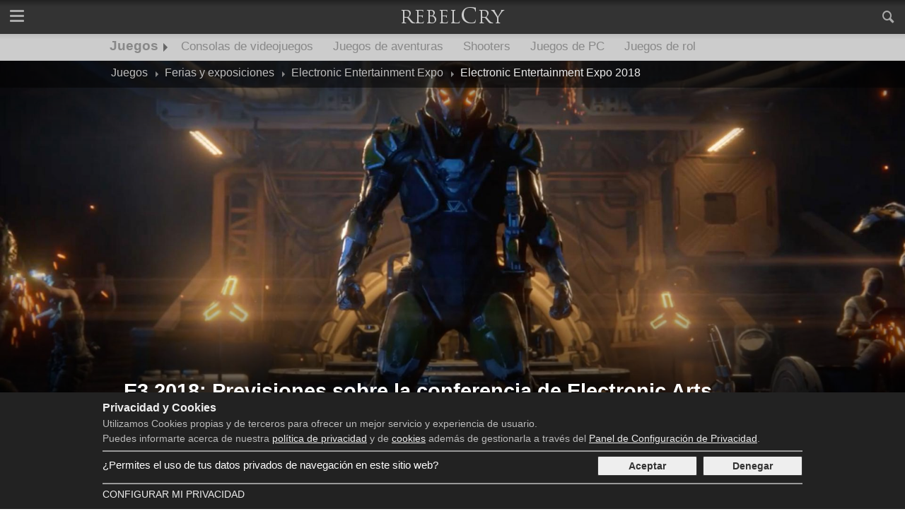

--- FILE ---
content_type: text/html; charset=UTF-8
request_url: https://rebelcry.com/es/juegos/e3-2018-previsiones-sobre-conferencia-electronic-arts-2563.html
body_size: 19801
content:
<!DOCTYPE html><html lang="es"><head><meta charset="utf-8" /><meta name="lang" content="es" /><title>E3 2018: Previsiones sobre la conferencia de Electronic Arts - RebelCry</title><meta name="description" content="EA mostrará detalles de distintos juegos que estamos deseando ver, entre otros la nueva entrega de Battlefield" /><meta property="og:title" content="E3 2018: Previsiones sobre la conferencia de Electronic Arts - RebelCry" /><meta property="og:type" content="article" /><meta property="og:description" content="EA mostrará detalles de distintos juegos que estamos deseando ver, entre otros la nueva entrega de Battlefield" /><meta property="og:url" content="https://rebelcry.com/es/juegos/e3-2018-previsiones-sobre-conferencia-electronic-arts-2563.html" /><meta property="og:site_name" content="RebelCry" /><meta property="og:image" content="https://rebelcry.com/img/2018/05/13/1526240742-anthem-en-el-trailer-del-e3-de-electronic-arts-story-highlight-976x549.jpg" /><meta property="twitter:card" content="summary_large_image"><meta property="twitter:title" content="E3 2018: Previsiones sobre la conferencia de Electronic Arts - RebelCry"><meta name="robots" content="max-image-preview:large"><meta property="fb:pages" content="217222122115060" /><meta property="fb:app_id" content="1244498878982265" /><link rel="alternate" type="application/rss+xml" title="RebelCry" href="https://rebelcry.com/es/rss/feed.xml" /><meta name="viewport" content="width=device-width, initial-scale=1"><link rel="preconnect" href="https://fonts.gstatic.com/"><link rel="preconnect" href="https://pagead2.googlesyndication.com"><link rel="preconnect" href="https://www.google-analytics.com"><link rel="preconnect" href="https://googleads.g.doubleclick.net"><link rel="preconnect" href="https://tpc.googlesyndication.com"><link rel="preconnect" href="https://www.google.com"><link rel="preconnect" href="https://www.gstatic.com"><link rel="preconnect" href="https://www.googletagservices.com"><link rel="preload" as="image" href="/img/2018/05/13/1526240689-una-imagen-de-anthem-en-el-trailer-del-e3-de-electronic-arts-story-miniature-560x315.jpg" imagesrcset="/img/2018/05/13/1526240689-una-imagen-de-anthem-en-el-trailer-del-e3-de-electronic-arts-story-miniature-560x315.jpg 560w, /img/2018/05/13/1526240742-anthem-en-el-trailer-del-e3-de-electronic-arts-story-highlight-976x549.jpg 976w, /img/2018/05/13/1526240855-anthem-en-el-trailer-del-e3-de-electronic-arts-story-superhighlight-1920x1080.jpg 1920w" imagesizes="100vw"><link rel="apple-touch-icon" sizes="57x57" href="/apple-icon-57x57.png" /><link rel="apple-touch-icon" sizes="60x60" href="/apple-icon-60x60.png" /><link rel="apple-touch-icon" sizes="72x72" href="/apple-icon-72x72.png" /><link rel="apple-touch-icon" sizes="76x76" href="/apple-icon-76x76.png" /><link rel="apple-touch-icon" sizes="114x114" href="/apple-icon-114x114.png" /><link rel="apple-touch-icon" sizes="120x120" href="/apple-icon-120x120.png" /><link rel="apple-touch-icon" sizes="144x144" href="/apple-icon-144x144.png" /><link rel="apple-touch-icon" sizes="152x152" href="/apple-icon-152x152.png" /><link rel="apple-touch-icon" sizes="180x180" href="/apple-icon-180x180.png" /><link rel="icon" type="image/png" sizes="192x192" href="/android-icon-192x192.png" /><link rel="icon" type="image/png" sizes="32x32" href="/favicon-32x32.png" /><link rel="icon" type="image/png" sizes="96x96" href="/favicon-96x96.png" /><link rel="icon" type="image/png" sizes="16x16" href="/favicon-16x16.png" /><link rel="manifest" href="/es/manifest.json" /><meta name="msapplication-TileColor" content="#ffffff" /><meta name="msapplication-TileImage" content="/ms-icon-144x144.png" /><meta name="theme-color" content="#222222" /><link rel="canonical" href="https://rebelcry.com/es/juegos/e3-2018-previsiones-sobre-conferencia-electronic-arts-2563.html" /><link rel="amphtml" href="https://rebelcry.com/es/juegos/e3-2018-previsiones-sobre-conferencia-electronic-arts-2563.amp.html" /><style>@charset "UTF-8";.rx-px{position:absolute;left:0;top:0}.cf:after,.cf:before{content:" ";display:table}.cf:after{clear:both}article,figure,h1,h2,h3,li,ol,p,section,ul{margin:0;padding:0;font-size:16px}li,ol,ul{list-style-type:none}img{border:0;width:100%;height:auto}a{text-decoration:none}figure a img,figure div img{display:block}.center{text-align:center}.center-reset{margin:0 auto;text-align:left}.diac{margin:0 auto;text-align:center}.diac-content{width:100%;text-align:center;padding-top:10px;position:relative;border-top:1px solid #aaa;margin-top:25px}.diac-content:before{content:"ADVERTISING";position:absolute;text-align:center;background:#fff;width:auto;right:0;font-size:9px;color:#888;top:-8px;padding:0 10px}.diac-content:after{content:" ";position:absolute;text-align:center;background:#fff;width:auto;left:0;font-size:9px;color:#888;top:-8px;padding:0 0 0 10px;white-space:pre}.diac-DCCXXVIIIxXC{margin:0 auto;width:auto;margin-bottom:20px;height:100px}.diac-CCCxDC{margin:0 auto;width:300px}.diac-CCCxCCL{margin:0 auto;width:300px;height:250px}@font-face{font-family:journalism;src:url(/css/fonts/journalism.eot);src:url(/css/fonts/journalism.eot?#iefix) format("embedded-opentype"),url(/css/fonts/journalism.woff2) format("woff2"),url(/css/fonts/journalism.woff) format("woff"),url(/css/fonts/journalism.ttf) format("truetype"),url(/css/fonts/journalism.svg#journalism) format("svg");font-weight:400;font-style:normal;font-display:fallback}[class*=" icon-"]:before,[class^=icon-]:before{font-family:journalism!important;font-style:normal!important;font-weight:400!important;font-variant:normal!important;text-transform:none!important;speak:none;line-height:1;-webkit-font-smoothing:antialiased;-moz-osx-font-smoothing:grayscale}.icon-twitter:before{content:"\61"}.icon-facebook:before{content:"\63"}.icon-calendar:before{content:"\65"}.icon-visitors:before{content:"\66"}.icon-search:before{content:"\6a"}.icon-rss:before{content:"\74"}.icon-feedburner:before{content:"\75"}body{margin:0;text-align:center;font-family:Helvetica,Arial,sans-serif;font-size:16px;padding-top:48px;text-align:center}.art-body .summary{font-size:17px;color:#222}.art-body .content{color:#555}header .main{position:fixed;top:0;width:100%;z-index:10;background:#222;background:-moz-linear-gradient(top,#222 0,#333 20%);background:-webkit-gradient(linear,left top,left bottom,color-stop(0,#222),color-stop(20%,#333));background:-webkit-linear-gradient(top,#222 0,#333 20%);background:-o-linear-gradient(top,#222 0,#333 20%);background:-ms-linear-gradient(top,#222 0,#333 20%);background:linear-gradient(to bottom,#222 0,#333 20%);height:48px}header .main a.nav-button{color:#aaa;height:34px;width:48px;display:block;font-size:21px;padding-top:14px}header .main a.icon-search{float:right}header .main a.nav-menu{float:left;position:relative}.nav-menu span{margin:0 auto;position:relative;top:7px}.nav-menu span:after,.nav-menu span:before{position:absolute;content:''}.nav-menu span,.nav-menu span:after,.nav-menu span:before{width:20px;height:3px;background-color:#aaa;display:block;border-radius:1px}.nav-menu span:before{margin:-7px 0 0}.nav-menu span:after{margin:7px 0 0}header .main a.logo{display:block;color:#aaa;text-decoration:none;font-size:24px;padding-bottom:9px;height:38px}header .main a.logo img{width:160px;height:48px}header .main .search-box{width:100%;background:#afafaf;position:fixed;right:0;margin-top:1px}header .main .search-box input[type=text]{width:80%;border:0;background:#afafaf;padding:15px 10px;font-size:16px;color:#333;float:left}header .main .search-box .icon-search{width:48px;height:38px;border:0;color:#aaa;font-size:22px;float:right;padding-top:10px;background:#656565}header nav.secondary{background:#bbb;background:-moz-linear-gradient(top,#bbb 0,#ccc 20%);background:-webkit-gradient(linear,left top,left bottom,color-stop(0,#bbb),color-stop(20%,#ccc));background:-webkit-linear-gradient(top,#bbb 0,#ccc 20%);background:-o-linear-gradient(top,#bbb 0,#ccc 20%);background:-ms-linear-gradient(top,#bbb 0,#ccc 20%);background:linear-gradient(to bottom,#bbb 0,#ccc 20%);border-bottom:1px solid #bbb;height:37px;position:relative;z-index:4;overflow:hidden}header nav.secondary ul li{float:left}header nav.secondary ul li .str{position:absolute;width:100%;left:0;text-align:center;background:#e5e5e5;border-bottom:1px solid #ccc;padding-bottom:16px}header nav.secondary ul li div ul{margin:0 auto;text-align:left;display:table}header nav.secondary ul li div ul li{display:inline;width:19%;margin-right:2%}header nav.secondary ul li div ul li ul{margin:0}header nav.secondary ul li div ul li:last-child{width:37%;margin-right:0}header nav.secondary ul li div ul li ul li{float:none;margin-right:2%}header nav.secondary ul li div ul li ul li ul{width:100%}header nav.secondary ul li div ul li ul li ul li{display:block;width:auto}header nav.secondary ul li a{color:#888;padding:8px 12px 0 12px;height:30px;display:inline-block;position:relative;font-size:17px}header nav.secondary ul li a.hl,header nav.secondary ul li a.section{font-family:Helvetica,Arial,sans-serif;margin-right:2px;margin-left:2px}header nav.secondary ul li a.section{font-weight:700;padding-top:6px;margin-right:6px;font-size:19px;padding-left:8px;height:31px}header nav.secondary ul li a.section:after{content:"";position:absolute;right:-7px;bottom:12px;border:6px solid transparent;border-left-color:#666;width:0;height:0;background:0 0}header nav.secondary ul li div ul li ul li a{font-size:14px;font-weight:700;display:block;width:100%;padding:0;height:auto;margin-top:16px;margin-bottom:.32px}header nav.secondary ul li div ul li ul li ul li a{font-size:13px;font-weight:400;border:0;display:inline;width:auto;white-space:nowrap;margin-right:2%}header nav.terciary{background:#ddd;border-bottom:1px solid #ccc;height:37px;position:relative;font-family:Helvetica,Arial,sans-serif;z-index:3;overflow:hidden}header nav.terciary ol{position:relative}header nav.terciary ol li{float:left}header nav.terciary ol li a{color:#888;padding:8px 12px 0 12px;height:30px;display:inline-block;position:relative;font-size:16px}header nav.terciary ol li.more{position:absolute;top:0;right:0}header nav.terciary ol li.more>a{padding-right:22px;display:block}header nav.terciary ol li.more>a:after{content:"";position:absolute;right:10px;bottom:12px;border:4px solid transparent;border-top-color:#888;width:0;height:0;background:0 0}header nav.terciary ol li.more ul{position:absolute;right:0;top:38px;width:300px;z-index:3;background:#bbb}header nav.terciary ol li.more ul li{float:none;border-bottom:1px solid #aaa}header nav.terciary ol li.more ul li a{font-size:15px;padding:5px 12px;height:20px;color:#666;display:block}header nav.primary{width:100%;background:#e5e5e5;position:fixed;border-bottom:1px solid #ccc;top:48px;z-index:9999999}header nav.primary ul{width:100%}header nav.primary ul li.nav-section a{display:block;background:#ddd;border-bottom:1px solid #ccc;color:#666;text-align:left;padding:10px 0 10px 16px;font-weight:700}header nav.primary ul li.nav-content{background-color:#e5e5e5;padding-bottom:16px}header nav.primary ul li.nav-content ul>li:first-child ul li{float:left;width:20%;text-align:left}header nav.primary ul li.nav-content ul>li:first-child ul li a{font-size:14px;font-weight:700;display:block;width:100%;padding:0;height:auto;margin-top:16px;margin-bottom:.32px}header nav.primary ul li.nav-content ul>li:first-child ul li ul li{float:none;width:auto;display:block}header nav.primary ul li.nav-content ul>li:first-child ul li ul li a{font-size:13px;font-weight:400;border:0;display:inline;width:auto;white-space:nowrap;margin-right:2%}header nav.primary ul li.nav-content ul>li:last-child ul{width:100%}header nav.primary ul li.nav-content ul>li:last-child ul li{width:100%;text-align:left;display:block}header nav.primary ul li.nav-content ul>li.nav-news ul li{float:none;border-bottom:1px solid #aaa;padding-bottom:10px}header nav.primary ul li.nav-content ul>li.nav-news ul li:last-child{border-bottom:0}header nav.primary ul li.nav-content ul>li.nav-news ul li article{border:0;padding:0;margin-top:10px}header nav.primary ul li.nav-content ul>li.nav-news ul li article figure{float:left;margin-right:2%;width:37%;position:relative}header nav.primary ul li.nav-content ul>li.nav-news ul li article figure:after{position:absolute;content:"";left:0;right:0;top:0;bottom:0;border:1px solid #555;z-index:2}header nav.primary ul li.nav-content ul>li.nav-news ul li article figure a{margin:0;padding:0}header nav.primary ul li.nav-content ul>li.nav-news ul li article figure a img{width:100%;height:auto}header nav.primary ul li.nav-content ul>li.nav-news ul li article .up-title a{font-size:11px;margin:0;font-weight:700;color:#888}header nav.primary ul li.nav-content ul>li.nav-news ul li article .title{line-height:14px;padding-bottom:3px}header nav.primary ul li.nav-content ul>li.nav-news ul li article .title a{font-size:13px;margin:0;color:#777;font-weight:700}header nav.primary ul li.nav-content ul>li.nav-news ul li article .summary{font-size:11px;color:#888}header nav.primary ul li.nav-content ul>li:first-child ul li a{color:#888}.news-grid{margin-top:16px}.news-grid h2{background-color:#ddd;border-bottom:3px solid #666}.news-grid h2 span{display:block;padding:4px 8px;color:#666;text-transform:uppercase}.news-grid .over{margin:8px 0 6px 0}.news-grid .over a{font-size:13px;color:#999;text-decoration:none;text-transform:uppercase;font-weight:700}.news-grid .title a{color:#666;font-weight:700;text-decoration:none;font-size:18px}.news-grid .summary{font-size:15px;color:#aaa}.news-grid .info{font-size:15px;text-decoration:none;font-weight:700}.news-grid .info a.date{color:#aaa;margin-right:8px;padding-right:8px}.news-grid figure{position:relative}.news-grid article figure a:after{position:absolute;content:"";left:0;right:0;top:0;bottom:0;border:1px solid rgba(20,20,20,.25);z-index:2}.news-grid figure{margin-bottom:8px}footer{width:100%;text-align:center;background:#222;padding-bottom:0}footer .footer-content{margin:0 auto;text-align:left;margin-top:20px;padding:12px 0}footer .footer-content a{color:#ddd}footer .footer-content .logo{float:left;padding-right:20px;color:#aaa;margin-left:2%}footer .footer-content .logo .copy{font-size:12px;padding-left:8px}footer .footer-content .legal{float:left;padding-right:20px;width:42%;margin-left:4%}footer .footer-content .legal a{font-size:13px}footer .footer-content .social{float:right;margin-right:2%}footer .footer-content .social li{float:left;margin-right:10px}footer .footer-content .social a{display:block;width:24px;height:26px;border-radius:100%;border:2px solid #666;background:#333;padding:4px 5px 5px 7px;font-size:22px}#cookie_message{width:92%;position:fixed;bottom:0;background:#222;padding:13px 4%;text-align:center;z-index:10000}#cookie_message .cookie_container{margin:0 auto;position:relative}#cookie_message .title{font-size:16px;font-weight:700;color:#eee;width:100%;text-align:left}#cookie_message .text{color:#bbb;width:100%;text-align:left;margin-bottom:9px}#cookie_message .text a{color:#eee;text-decoration:underline}#cookie_message .text p{font-size:14px;margin:5px 0}#cookie_message .buttons{margin:0 auto;margin-bottom:10px;margin-top:10px;width:290px}#cookie_message .buttons a{border:1px solid #333;color:#333;padding:5px 3px;width:46%;display:block;background:#eee;font-size:14px;text-align:center;font-weight:700;border-radius:2px}#cookie_message .buttons a:first-child{margin-right:2%}#cookie_message .buttons #consent_true{float:left}#cookie_message .buttons #consent_false{float:right}#cookie_message .bottom{width:100%;border-top:2px solid #999;padding-top:6px}#cookie_message .bottom a{display:block;color:#eee;font-size:14px;text-transform:uppercase}#cookie_message .bottom a.more-privacy{float:left}#cookie_message .privacy{text-align:left;border-top:2px solid #999;padding-top:6px;position:relative;min-height:28px;padding-bottom:10px}#cookie_message .privacy .consent{font-size:15px;color:#fff;margin-top:4px}.art-body .highlight{position:relative;height:auto;text-shadow:0 1px 1px rgba(0,0,0,.2)}.art-body .art-margin{margin:0 3%}.art-body .art-sfeer{margin-top:32px;color:#666;height:120px}.art-body aside{width:100%}.art-body .art-detail{width:100%}.art-body .art-sfeer .author-info{width:100%;display:table}.art-body .art-sfeer .art-related{width:100%;margin-top:20px}.art-body .highlight figure .art-image{width:100%;position:relative;display:block;overflow:auto}.art-body .highlight figure .art-image:before{content:" ";position:absolute;top:0;left:0;z-index:2;width:100%;height:100%;background:-moz-linear-gradient(top,rgba(0,0,0,.4) 0,rgba(0,0,0,.4) 6%,rgba(0,0,0,0) 22%,rgba(0,0,0,0) 50%,rgba(0,0,0,.5) 85%,rgba(0,0,0,.5) 100%);background:-webkit-gradient(linear,left top,left bottom,color-stop(0,rgba(0,0,0,.4)),color-stop(6%,rgba(0,0,0,.4)),color-stop(22%,rgba(0,0,0,0)),color-stop(50%,rgba(0,0,0,0)),color-stop(85%,rgba(0,0,0,.5)),color-stop(100%,rgba(0,0,0,.5)));background:-webkit-linear-gradient(top,rgba(0,0,0,.4) 0,rgba(0,0,0,.4) 6%,rgba(0,0,0,0) 22%,rgba(0,0,0,0) 50%,rgba(0,0,0,.5) 85%,rgba(0,0,0,.5) 100%);background:-o-linear-gradient(top,rgba(0,0,0,.4) 0,rgba(0,0,0,.4) 6%,rgba(0,0,0,0) 22%,rgba(0,0,0,0) 50%,rgba(0,0,0,.5) 85%,rgba(0,0,0,.5) 100%);background:-ms-linear-gradient(top,rgba(0,0,0,.4) 0,rgba(0,0,0,.4) 6%,rgba(0,0,0,0) 22%,rgba(0,0,0,0) 50%,rgba(0,0,0,.5) 85%,rgba(0,0,0,.5) 100%);background:linear-gradient(to bottom,rgba(0,0,0,.4) 0,rgba(0,0,0,.4) 6%,rgba(0,0,0,0) 22%,rgba(0,0,0,0) 50%,rgba(0,0,0,.5) 85%,rgba(0,0,0,.5) 100%)}.art-body .content a{color:#802f2f;font-weight:700;text-decoration:underline}.art-body .highlight figure img{width:100%;height:auto}.art-body .title-wrap{position:relative;z-index:3;bottom:20px;margin-bottom:1.32px;margin-top:40px}.art-body .highlight .title h1{margin:15px 3%}.art-body .title a{color:#555}.art-body .title h1 a{font-size:29px}.art-body .art-sfeer figure{width:80px;padding-right:20px;display:table-cell;height:auto}.art-body .art-sfeer .author-info div{display:table-cell;vertical-align:middle;height:auto}.art-body .art-sfeer figure a{display:block}.art-body .art-sfeer a{color:#555}.art-body .art-sfeer .author-info .identity{font-size:18px}.art-body .art-sfeer figure img{border-radius:100%;width:100%;height:auto}.art-body .summary{margin-top:32px}.art-body .content{margin-top:32px;position:relative}.art-body .content p{margin-top:16px}.art-body .art-related .stats{width:100%;border-bottom:1px solid #dedede;padding-bottom:3px}.art-body .art-related .date{position:relative;float:left;font-size:14px;color:#999}.art-body .art-related .date span{position:absolute;top:1px}.art-body .art-related .date a{padding-left:22px}.art-body .art-related abbr{font-size:10px;font-weight:700}.art-body .art-related .visitors{float:right;color:#999;font-size:14px;position:relative}.art-body .art-related .visitors span{position:absolute;left:-21px;top:1px}.art-body aside .rel{font-weight:700;text-transform:uppercase;color:#999;margin-bottom:8px;padding-bottom:6px;border-bottom:1px solid #ddd;font-size:14px}.art-body aside .tags{margin-bottom:8px;margin-top:8px;padding-bottom:6px;border-bottom:1px solid #ddd}.art-body aside .tags ul{margin-left:-2px}.art-body aside .tags ul li{float:left}.art-body aside .tags ul li a{color:#888;display:block;padding:5px;font-size:14px;margin:2px;border-radius:3px;border:1px solid #aaa}.art-body .art-content .art-detail .content .art-heading{font-size:21px;border-bottom:2px solid #666;margin-top:15px}@media only screen and (max-width:768px){header nav.primary ul li.nav-section{width:49%;float:left}header nav.primary ul li.nav-content{width:50%;float:right}header nav.primary ul li.nav-content ul>li:first-child ul li{width:96%}header nav.primary ul li.nav-content ul>li:first-child ul li ul{display:none}header nav.primary ul li.nav-content ul>li:first-child{width:100%}header nav.primary ul li.nav-content ul>li:last-child{display:none}header nav.primary ul li.nav-content ul>li:first-child ul li a{border-bottom:1px solid #bbb;padding-bottom:10px;padding-top:13px;margin-top:0;padding-left:2%;position:relative}header nav.primary ul li.nav-content ul>li:first-child ul li a:after{content:"";position:absolute;right:8px;top:45%;border:6px solid transparent;border-top-color:#666}header nav.primary ul li.nav-content ul>li:first-child ul li ul li a:after{border:0}header nav.primary ul li.nav-content ul>li:first-child ul li ul li{padding-right:0}header nav.primary ul li.nav-content ul>li:first-child ul li ul li a{display:block;padding:10px 2%;white-space:normal;font-size:14px;border-bottom:1px solid #ccc;background:#fff;width:98%;margin-bottom:0}header nav.primary ul li.nav-content ul li ul{display:block;margin-bottom:0}header nav.primary ul li.nav-content ul li:first-child ul li{width:100%}header nav.secondary{display:none}header nav.terciary ol li.more ul{width:100%}header nav.terciary ol li a{font-weight:700}.art-body .art-margin{margin:35px 3% 0 3%}.news-grid .w12{width:100%}.news-grid .w4{width:50%;float:left}.news-grid .w12.m{width:98%;margin-left:1%;margin-right:1%}.news-grid .w4.m{width:48%;float:left;margin-left:1%;margin-right:1%}.news-grid .w4.diac{width:100%}footer{padding-bottom:55px}footer .footer-content{width:100%}footer .footer-content .logo{width:46%}footer .footer-content .social{display:none}#cookie_message .cookie_container{width:100%;margin:0}#cookie_message{padding-bottom:55px}}@media only screen and (max-width:560px){.news-grid .w12{width:100%}.news-grid .w4{width:100%}.news-grid .w12.m{width:94%;margin-left:3%;margin-right:3%}.news-grid .w4.m{width:94%;float:left;margin-left:3%;margin-right:3%}.news-grid article{margin-bottom:4px;padding-bottom:8px;border-bottom:1px solid #ccc}}@media only screen and (min-width:769px){header nav.terciary.w-highlight ol li a{color:#ebebeb;font-weight:400}.w{width:100%}header nav.primary ul li.nav-section{width:40%;float:left}header nav.primary ul li.nav-content{width:59%;float:right}header nav.primary ul li.nav-content ul>li:first-child ul li{width:48%}header nav.primary ul li.nav-content ul>li:first-child{width:100%;float:none}header nav.primary ul li.nav-content ul>li:last-child{width:100%;float:none}header nav.primary ul li.nav-content ul>li ul{display:block;margin-bottom:6px}header nav.primary ul li.nav-content ul>li.nav-news{border-top:1px solid #aaa;margin-top:20px;width:97%}header nav.terciary.in-article.w-highlight{background:rgba(0,0,0,.5);border-bottom:1px solid transparent}header nav.terciary.in-article.w-highlight ul li a{color:#444}.art-body .art-margin{margin:35px 3% 0 3%}.art-body.w-highlight{margin-top:-38px}.news-grid .w12{width:100%}.news-grid .w4{width:33.3333%;float:left}.news-grid .w12.m{width:98%;margin-left:1%;margin-right:1%}.news-grid .w4.m{width:31.3333%;float:left;margin-left:1%;margin-right:1%}.news-grid .w4.diac{width:40%}}@media only screen and (min-width:850px){.news-grid .w4.diac{width:38%}}@media only screen and (min-width:900px){.news-grid .w4.diac{width:34%}}@media only screen and (min-width:990px){.w-full{width:100%}.w{width:990px}header nav.primary ul li.nav-section{width:20%;float:left}header nav.primary ul li.nav-content{margin-left:1%;width:79%;float:right}header nav.primary ul li.nav-content ul>li:first-child{width:50%;float:left}header nav.primary ul li.nav-content ul>li:last-child{width:48%;margin-right:2%;float:right}header nav.primary ul li.nav-content ul>li:first-child ul li{width:50%}header nav.primary ul li.nav-content ul>li.nav-news{border:0;margin-top:0}header nav.terciary.w-highlight ol li a{color:#ebebeb;font-weight:400}.art-container{padding-top:10px}.art-body .title h1{margin:35px 10px}.art-body .art-margin{margin-left:10px;margin-right:10px}.art-body .art-sfeer .author-info{width:646px;float:left}.art-body .art-sfeer .art-related{width:304px;float:right;margin-left:20px;margin-top:0}.art-body aside{float:right;width:304px;margin-left:20px}.art-body .art-detail{float:left;width:646px}.art-body .highlight{height:520px}.art-body .highlight .title-wrap{position:absolute}.art-body .highlight figure .art-image{min-height:520px;overflow:hidden;position:absolute;left:0;top:0}.art-body .highlight figure img{position:absolute;left:0;top:208px;margin-top:-22%;z-index:1}.art-body .title a{color:#fff}.news-grid>div{width:100%}.news-grid .w4.diac{width:31.3333%}footer .footer-content{width:990px}footer .footer-content .logo{width:220px}footer .footer-content .social{display:block}#cookie_message .cookie_container{width:990px;margin:0 auto}#cookie_message .buttons{float:right;width:290px;margin-top:0}#cookie_message .privacy .consent{float:left;width:700px}}@media only screen and (min-width:1100px){header nav.primary>ul{width:100%}header nav.primary ul li.nav-content ul{width:100%;position:relative}header nav.primary ul li.nav-content ul>li:first-child{width:60%;float:left}header nav.primary ul li.nav-content ul>li:last-child{width:38%;margin-right:2%;float:right}header nav.primary ul li.nav-content ul>li:first-child ul li{width:33.3333%}}</style><script type="text/javascript" src="/js/build/x.js?h=2b219f9b11" defer></script><script type="text/javascript">anonymousAds = 1;</script><script type="application/ld+json">{"@context": "https://schema.org","@type": "WebSite","name": "Rebelcry","alternateName": "RebelCry","url": "https://rebelcry.com/es/","potentialAction": {"@type": "SearchAction","target": "https://rebelcry.com/es/s?q={search_term_string}","query-input": "required name=search_term_string"}}</script><script type="application/ld+json">{"@context": "https://schema.org","@type": "Organization","name": "Rebelcry","url": "https://rebelcry.com/es/","logo": "https://rebelcry.com/img/rebelcry_logo_400x400.jpg","sameAs": ["https://www.facebook.com/rebelcry.es","https://twitter.com/rebelcry_es","https://plus.google.com/105458992713239302447"]}</script><script type="application/ld+json">{"@context": "https://schema.org","@type": "NewsArticle","mainEntityOfPage": {"@type": "WebPage","@id": "https://rebelcry.com/es/juegos/e3-2018-previsiones-sobre-conferencia-electronic-arts-2563.html"},"headline": "E3 2018: Previsiones sobre la conferencia de Electronic Arts","description": "EA mostrar\u00e1 detalles de distintos juegos que estamos deseando ver, entre otros la nueva entrega de Battlefield","image": {"@type": "ImageObject","url": "https://rebelcry.com/img/2018/05/13/1526240742-anthem-en-el-trailer-del-e3-de-electronic-arts-story-highlight-976x549.jpg","height": "549","width": "976"},"datePublished": "2018-05-14T21:00:37+02:00","dateModified": "2018-05-14T21:00:37+02:00","author": {"@type": "Person","name": "David del Pino"},"publisher": {"@type": "Organization","name": "RebelCry","logo": {"@type": "ImageObject","url": "https://rebelcry.com/img/rebelcry_logo_600x60.jpg","width": 600,"height": 60}}}</script><style>.terciary{clear:both;}</style></head><body><header><div class="main"><a href="#" class="nav-menu collapse nav-button"><span></span></a><a href="#" id="search-button" class="icon-search nav-button"></a><!--<a href="#" class="icon-globe nav-button"></a>--><a href="/es/" class="logo"><img src="/img/rebelcry_logo_160x48.png" alt="RebelCry" width="160" height="48" /></a><div class="search-box" style="display:none;"><form method="GET" action="/es/s" id="search-form"><input type="text" name="q" value="Buscar..." data-default-value="Buscar..." /><div class="icon-search"></div></form></div></div><nav class="primary" style="display:none;"><ul><li class="nav-section"><ul class="cf"><li><div><a href="/es/series/" id="nav-menu-series">Series</a></div></li><li><div><a href="/es/juegos/" id="nav-menu-juegos">Juegos</a></div></li><li><div><a href="/es/sociedad/" id="nav-menu-sociedad">Sociedad</a></div></li><li><div><a href="/es/tecnologia/" id="nav-menu-tecnologia">Tecnología</a></div></li><li><div><a href="/es/lugares/" id="nav-menu-lugares">Lugares</a></div></li><li><div><a href="/es/cine/" id="nav-menu-cine">Cine</a></div></li><li><div><a href="/es/politica/" id="nav-menu-politica">Política</a></div></li><li><div><a href="/es/ciencia/" id="nav-menu-ciencia">Ciencia</a></div></li><li><div><a href="/es/musica/" id="nav-menu-musica">Música</a></div></li><li><div><a href="/es/libros/" id="nav-menu-libros">Libros</a></div></li><li><div><a href="/es/economia/" id="nav-menu-economia">Economía</a></div></li><li><div><a href="/es/salud/" id="nav-menu-salud">Salud</a></div></li><li><div><a href="/es/naturaleza/" id="nav-menu-naturaleza">Naturaleza</a></div></li><li><div><a href="/es/hogar/" id="nav-menu-hogar">Hogar</a></div></li><li><div><a href="/es/ocio/" id="nav-menu-ocio">ocio</a></div></li></ul></li><li class="nav-content"><ul id="nav-content-series"><li class="cf"><ul><li><div><a href="/es/series/drama/">Drama</a></div><ul><li><a href="/es/series/drama/perdidos/">Perdidos</a></li><li><a href="/es/series/drama/house/">House</a></li><li><a href="/es/series/drama/everwood/">Everwood</a></li></ul></li><li><div><a href="/es/series/comedia/">Comedia</a></div><ul><li><a href="/es/series/comedia/cuestion-de-sexo/">Cuestión de Sexo</a></li><li><a href="/es/series/comedia/todo-el-mundo-odia-a-chris/">Todo el mundo odia a Chris</a></li><li><a href="/es/series/comedia/futurama/">Futurama</a></li></ul></li><li><div><a href="/es/series/ciencia-ficcion/">Ciencia ficción</a></div><ul><li><a href="/es/series/ciencia-ficcion/babylon-5/">Babylon 5</a></li><li><a href="/es/series/ciencia-ficcion/stargate-universe/">Stargate Universe</a></li><li><a href="/es/series/ciencia-ficcion/stargate/">Stargate</a></li></ul></li><li><div><a href="/es/series/fantasia/">Fantasía</a></div><ul><li><a href="/es/series/fantasia/hay-alguien-ahi/">Hay alguien ahí</a></li><li><a href="/es/series/fantasia/la-leyenda-del-buscador/">La Leyenda del Buscador</a></li><li><a href="/es/series/fantasia/los-protegidos/">Los Protegidos</a></li></ul></li><li><div><a href="/es/series/thriller/">Thriller</a></div><ul><li><a href="/es/series/thriller/mr-robot/">Mr Robot</a></li><li><a href="/es/series/thriller/24/">24</a></li><li><a href="/es/series/thriller/dexter/">Dexter</a></li></ul></li><li><div><a href="/es/series/misterio/">Misterio</a></div><ul><li><a href="/es/series/misterio/twin-peaks/">Twin Peaks</a></li><li><a href="/es/series/misterio/warehouse-13/">Warehouse 13</a></li><li><a href="/es/series/misterio/la-hora-11/">La hora 11</a></li></ul></li><li><div><a href="/es/series/crimen/">Crimen</a></div><ul><li><a href="/es/series/crimen/genesis-en-la-mente-del-asesino/">Génesis: En la Mente del Asesino</a></li><li><a href="/es/series/crimen/bones/">Bones</a></li><li><a href="/es/series/crimen/the-closer/">The Closer</a></li></ul></li><li><div><a href="/es/series/terror/">Terror</a></div><ul><li><a href="/es/series/terror/pesadillas-de-stephen-king/">Pesadillas de Stephen King</a></li><li><a href="/es/series/terror/american-horror-story/">American Horror Story</a></li><li><a href="/es/series/terror/dead-set/">Dead Set</a></li></ul></li><li><div><a href="/es/series/guerra/">Guerra</a></div><ul><li><a href="/es/series/guerra/the-pacific/">The Pacific</a></li><li><a href="/es/series/guerra/hermanos-de-sangre/">Hermanos de Sangre</a></li></ul></li><li><div><a href="/es/series/accion/">Acción</a></div><ul><li><a href="/es/series/accion/alias/">Alias</a></li><li><a href="/es/series/accion/el-factor-hades/">El Factor Hades</a></li><li><a href="/es/series/accion/los-simuladores/">Los Simuladores</a></li></ul></li></ul></li><li class="cf nav-news"><ul><li class="cf"><article><div><p class="up-title"><a href="/es/series/">Series de televisión</a></p><p class="title"><a href="/es/series/donde-comprar-mascara-disfraz-juego-calamar-3092.html">Dónde comprar la máscara y el disfraz de El Juego del Calamar</a></p><p class="summary">Se acercan las fiestas de Halloween y seguramente se te haya pasado por la cabeza disfrazarte de alguno de los personajes de la serie El Juego del Caclamar. Aquí te enseñamos las opciones que tienes en la red para conseguir la máscara y el disfraz de la serie a tiempo.</p></div></article></li><li class="cf"><article><div><p class="up-title"><a href="/es/series/">Series de televisión</a></p><p class="title"><a href="/es/series/este-valor-euros-premio-juego-calamar-3091.html">Este es el valor en euros del premio de El Juego del Calamar</a></p><p class="summary">La serie de moda en Netflix plantea a los protagonistas participar en una serie de juegos por un premio en dinero. ¿A cuánto equivale el premio de 45.600 millones de wones en euros?</p></div></article></li><li class="cf"><article><div><p class="up-title"><a href="/es/series/">Series de televisión</a></p><p class="title"><a href="/es/series/series-debes-netflix-durante-marzo-3033.html">Las mejores series de Netflix del mes de marzo: Sky Rojo y Los Irregulares</a></p><p class="summary">Netflix vuelve a la carga durante el mes de marzo con nuevas series de televisón, entre las que destacan Sky Rojo y Los Irregulares</p></div></article></li></ul></li></ul><ul id="nav-content-juegos" style="display:none;"><li class="cf"><ul><li><div><a href="/es/juegos/consolas/">Consolas</a></div><ul><li><a href="/es/juegos/consolas/playstation/">Playstation</a></li><li><a href="/es/juegos/consolas/xbox/">Xbox</a></li><li><a href="/es/juegos/consolas/nintendo/">Nintendo</a></li></ul></li><li><div><a href="/es/juegos/aventuras/">Aventuras</a></div><ul><li><a href="/es/juegos/aventuras/red-dead/">Red Dead</a></li><li><a href="/es/juegos/aventuras/tomb-raider/">Tomb Raider</a></li><li><a href="/es/juegos/aventuras/metal-gear-solid/">Metal Gear Solid</a></li></ul></li><li><div><a href="/es/juegos/shooters/">Shooters</a></div><ul><li><a href="/es/juegos/shooters/battlefield/">Battlefield</a></li><li><a href="/es/juegos/shooters/call-of-duty/">Call of Duty</a></li><li><a href="/es/juegos/shooters/star-wars-battlefront/">Star Wars Battlefront</a></li></ul></li><li><div><a href="/es/juegos/pc/">PC</a></div></li><li><div><a href="/es/juegos/rol/">Rol</a></div><ul><li><a href="/es/juegos/rol/the-witcher/">The Witcher</a></li><li><a href="/es/juegos/rol/fallout/">Fallout</a></li><li><a href="/es/juegos/rol/cyberpunk-2077/">Cyberpunk 2077</a></li></ul></li><li><div><a href="/es/juegos/ferias/">Ferias</a></div><ul><li><a href="/es/juegos/ferias/paris-game-week/">Paris Game Week</a></li><li><a href="/es/juegos/ferias/playstation-experience/">Playstation Experience</a></li><li><a href="/es/juegos/ferias/e3/">E3</a></li></ul></li><li><div><a href="/es/juegos/simulacion/">Simulación</a></div><ul><li><a href="/es/juegos/simulacion/star-citizen/">Star Citizen</a></li><li><a href="/es/juegos/simulacion/no-mans-sky/">No Man's Sky</a></li><li><a href="/es/juegos/simulacion/starfield/">Starfield</a></li></ul></li><li><div><a href="/es/juegos/hack-and-slash/">Hack and Slash</a></div><ul><li><a href="/es/juegos/hack-and-slash/rune/">Rune</a></li></ul></li><li><div><a href="/es/juegos/fan-remakes/">Fan Remakes</a></div></li><li><div><a href="/es/juegos/premios/">Premios</a></div><ul><li><a href="/es/juegos/premios/the-game-awards/">The Game Awards</a></li></ul></li></ul></li><li class="cf nav-news"><ul><li class="cf"><article><div><p class="up-title"><a href="/es/juegos/consolas/playstation/ps5/">Playstation 5</a></p><p class="title"><a href="/es/juegos/mejores-estaciones-carga-para-mandos-comparadas-3094.html">Las mejores estaciones de carga para tus mandos de PS5 comparadas</a></p><p class="summary">Las estaciones de carga permiten rellenar la batería de tus mandos rápidamente. Aquí te mostramos una comparativa de algunas de las mejores opciones existentes en Amazon, más económicas y mejor valoradas por los usuarios</p></div></article></li><li class="cf"><article><div><p class="up-title"><a href="/es/juegos/shooters/battlefield/battlefield-2042/">Battlefield 2042</a></p><p class="title"><a href="/es/juegos/estas-fechas-oficiales-beta-battlefield-2042-3090.html">Estas son las fechas oficiales de la beta de Battlefield 2042</a></p><p class="summary">Electronic Arts ha hecho oficial los momentos en los que podrá preacargarse la beta de Battlefield 2042 tras el retraso del lanzamiento del juego</p></div></article></li><li class="cf"><article><div><p class="up-title"><a href="/es/juegos/consolas/playstation/playstation-plus/">Playstation Plus</a></p><p class="title"><a href="/es/juegos/psplus-octubre-2021-juegos-gratis-ps4-ps5-3089.html">PS Plus Octubre 2021: Estos serían los juegos gratis de PS5 y PS4</a></p><p class="summary">Una filtración muestra los juegos que estarían disponibles el mes que viene en Playstation Plus. El mes de octubre obtendría así juegox como Hell Let Loose, Mortal Kombat X y PGA Tour 2K21. Tendremos que esperar al anuncio oficial para corroborarlo.</p></div></article></li></ul></li></ul><ul id="nav-content-sociedad" style="display:none;"><li class="cf"><ul><li><div><a href="/es/sociedad/organizaciones/">Organizaciones</a></div><ul><li><a href="/es/sociedad/organizaciones/empresas-de-videojuegos/">Empresas de videojuegos</a></li><li><a href="/es/sociedad/organizaciones/fabricantes-de-hardware/">Fabricantes de hardware</a></li><li><a href="/es/sociedad/organizaciones/empresas-de-telefonia/">Empresas de telefonía</a></li></ul></li><li><div><a href="/es/sociedad/transporte/">Transporte</a></div><ul><li><a href="/es/sociedad/transporte/coches/">Coches</a></li><li><a href="/es/sociedad/transporte/aviones/">Aviones</a></li><li><a href="/es/sociedad/transporte/barcos/">Barcos</a></li></ul></li><li><div><a href="/es/sociedad/personas/">Personas</a></div><ul><li><a href="/es/sociedad/personas/guillermo-del-toro/">Guillermo del Toro</a></li><li><a href="/es/sociedad/personas/rami-malek/">Rami Malek</a></li><li><a href="/es/sociedad/personas/fumito-ueda/">Fumito Ueda</a></li></ul></li><li><div><a href="/es/sociedad/obituario/">Obituario</a></div></li><li><div><a href="/es/sociedad/prensa/">Prensa</a></div></li><li><div><a href="/es/sociedad/bebes/">Bebés</a></div><ul><li><a href="/es/sociedad/bebes/embarazo/">Embarazo</a></li><li><a href="/es/sociedad/bebes/cuidados-del-bebe/">Cuidados del Bebé</a></li></ul></li><li><div><a href="/es/sociedad/familia/">Familia</a></div><ul><li><a href="/es/sociedad/familia/infancia/">Infancia</a></li></ul></li><li><div><a href="/es/sociedad/sucesos/">Sucesos</a></div></li></ul></li><li class="cf nav-news"><ul><li class="cf"><article><div><p class="up-title"><a href="/es/series/">Series de televisión</a></p><p class="title"><a href="/es/series/donde-comprar-mascara-disfraz-juego-calamar-3092.html">Dónde comprar la máscara y el disfraz de El Juego del Calamar</a></p><p class="summary">Se acercan las fiestas de Halloween y seguramente se te haya pasado por la cabeza disfrazarte de alguno de los personajes de la serie El Juego del Caclamar. Aquí te enseñamos las opciones que tienes en la red para conseguir la máscara y el disfraz de la serie a tiempo.</p></div></article></li><li class="cf"><article><div><p class="up-title"><a href="/es/series/">Series de televisión</a></p><p class="title"><a href="/es/series/este-valor-euros-premio-juego-calamar-3091.html">Este es el valor en euros del premio de El Juego del Calamar</a></p><p class="summary">La serie de moda en Netflix plantea a los protagonistas participar en una serie de juegos por un premio en dinero. ¿A cuánto equivale el premio de 45.600 millones de wones en euros?</p></div></article></li><li class="cf"><article><div><p class="up-title"><a href="/es/juegos/shooters/battlefield/battlefield-2042/">Battlefield 2042</a></p><p class="title"><a href="/es/juegos/estas-fechas-oficiales-beta-battlefield-2042-3090.html">Estas son las fechas oficiales de la beta de Battlefield 2042</a></p><p class="summary">Electronic Arts ha hecho oficial los momentos en los que podrá preacargarse la beta de Battlefield 2042 tras el retraso del lanzamiento del juego</p></div></article></li></ul></li></ul><ul id="nav-content-tecnologia" style="display:none;"><li class="cf"><ul><li><div><a href="/es/tecnologia/ordenadores/">Ordenadores</a></div><ul><li><a href="/es/tecnologia/ordenadores/seguridad/">Seguridad</a></li><li><a href="/es/tecnologia/ordenadores/teclados-mecanicos/">Teclados Mecánicos</a></li><li><a href="/es/tecnologia/ordenadores/discos-duros/">Discos Duros</a></li></ul></li><li><div><a href="/es/tecnologia/realidad-virtual/">Realidad virtual</a></div><ul><li><a href="/es/tecnologia/realidad-virtual/playstation-vr/">Playstation VR</a></li><li><a href="/es/tecnologia/realidad-virtual/htc-vive/">HTC Vive</a></li><li><a href="/es/tecnologia/realidad-virtual/oculus-rift/">Oculus Rift</a></li></ul></li><li><div><a href="/es/tecnologia/ofertas-de-tecnologia/">Ofertas de Tecnología</a></div></li><li><div><a href="/es/tecnologia/conduccion/">Conducción</a></div></li><li><div><a href="/es/tecnologia/sistemas-operativos/">Sistemas operativos</a></div></li><li><div><a href="/es/tecnologia/television/">Televisión</a></div></li><li><div><a href="/es/tecnologia/energia/">Energía</a></div><ul><li><a href="/es/tecnologia/energia/nuclear/">Nuclear</a></li></ul></li><li><div><a href="/es/tecnologia/internet/">Internet</a></div><ul><li><a href="/es/tecnologia/internet/google-news/">Google News</a></li><li><a href="/es/tecnologia/internet/internet-de-las-cosas/">Internet de las cosas</a></li><li><a href="/es/tecnologia/internet/twitter/">Twitter</a></li></ul></li><li><div><a href="/es/tecnologia/smartphones/">Smartphones</a></div><ul><li><a href="/es/tecnologia/smartphones/iphone/">iPhone</a></li></ul></li><li><div><a href="/es/tecnologia/redes-sociales/">Redes Sociales</a></div><ul><li><a href="/es/tecnologia/redes-sociales/facebook/">Facebook</a></li><li><a href="/es/tecnologia/redes-sociales/twitter/">Twitter</a></li></ul></li></ul></li><li class="cf nav-news"><ul><li class="cf"><article><div><p class="up-title"><a href="/es/tecnologia/ordenadores/seguridad/">Seguridad Informática</a></p><p class="title"><a href="/es/tecnologia/comparativa-alarmas-para-casa-encuentra-mejor-proteccion-para-hogar-amazon-3095.html">Comparativa de Alarmas para Casa: Encuentra la Mejor Protección para tu Hogar en Amazon</a></p><p class="summary">En un mundo donde la seguridad del hogar es primordial, contar con un sistema de alarma confiable es una inversión inteligente. En Amazon, se encuentran una variedad de opciones que se adaptan a distintas necesidades y presupuestos.</p></div></article></li><li class="cf"><article><div><p class="up-title"><a href="/es/tecnologia/ordenadores/monitores/">Monitores</a></p><p class="title"><a href="/es/tecnologia/comparativa-mejores-monitores-gaming-amazon-3093.html">Comparativa de los Mejores Monitores Gaming en Amazon</a></p><p class="summary">Cada monitor ofrece una experiencia única para los jugadores, adaptándose a diferentes presupuestos y preferencias. En esta comparativa de monitores gaming en Amazon, destacan cinco opciones con diversas características y precios.</p></div></article></li><li class="cf"><article><div><p class="up-title"><a href="/es/juegos/aventuras/stardew-valley/">Stardew Valley</a></p><p class="title"><a href="/es/juegos/stardew-valley-alcanza-millones-copias-vendidas-3075.html">Stardew Valley alcanza los 15 millones de copias vendidas</a></p><p class="summary">Constituye así un record de ventas en un juego desarrollado por una sola persona y que ha sido distribuido en multitud de plataformas desde su lanzamiento</p></div></article></li></ul></li></ul><ul id="nav-content-lugares" style="display:none;"><li class="cf"><ul><li><div><a href="/es/lugares/paises/">Paises</a></div><ul><li><a href="/es/lugares/paises/espana/">España</a></li><li><a href="/es/lugares/paises/taiwan/">Taiwan</a></li><li><a href="/es/lugares/paises/alemania/">Alemania</a></li></ul></li><li><div><a href="/es/lugares/ciudades/">Ciudades</a></div><ul><li><a href="/es/lugares/ciudades/madrid/">Madrid</a></li><li><a href="/es/lugares/ciudades/salamanca/">Salamanca</a></li></ul></li><li><div><a href="/es/lugares/lugares-abandonados/">Lugares abandonados</a></div></li><li><div><a href="/es/lugares/continentes/">Continentes</a></div><ul><li><a href="/es/lugares/continentes/europa/">Europa</a></li><li><a href="/es/lugares/continentes/oceania/">Oceanía</a></li><li><a href="/es/lugares/continentes/america/">América</a></li></ul></li><li><div><a href="/es/lugares/viajes/">Viajes</a></div></li></ul></li><li class="cf nav-news"><ul><li class="cf"><article><div><p class="up-title"><a href="/es/juegos/consolas/playstation/ps5/">Playstation 5</a></p><p class="title"><a href="/es/juegos/hombre-tiene-vender-tras-descubrir-mujer-trataba-purificador-aire-2987.html">Un hombre tiene que vender su PS5 tras descubrir su mujer que no se trataba de un purificador de aire</a></p><p class="summary">La situación se produjo en el ámbito familiar de un hogar de Taiwan donde la mujer descubrió que su marido le mentía y que había comprado una Playstation 5 en lugar de un purificador de aire</p></div></article></li><li class="cf"><article><div><p class="up-title"><a href="/es/sociedad/sucesos/">Sucesos</a></p><p class="title"><a href="/es/sociedad/siete-personas-mueren-tras-ingerir-hidroalcoholico-fiesta-2980.html">Siete personas mueren tras ingerir gel hidroalcohólico en una fiesta</a></p><p class="summary">Sucedió en Rusia, en una fiesta, donde el alcohol se había terminado. Dos personas siguen en ingresadas en el hospital.</p></div></article></li><li class="cf"><article><div><p class="up-title"><a href="/es/juegos/consolas/">Consolas de videojuegos</a></p><p class="title"><a href="/es/juegos/xbox-series-microsoft-vende-menos-consolas-sony-japon-2977.html">PS5 vs Xbox Series X: Microsoft vende un 81% menos consolas que Sony en Japón</a></p><p class="summary">Playstation 5 habría vendido algo más de 118.000 unidades mientras que Xbox Series X en torno a 21.000. Los juegos más vendidos de Sony no son los grandes exclusivos del lanzamiento de la consola.</p></div></article></li></ul></li></ul><ul id="nav-content-cine" style="display:none;"><li class="cf"><ul><li><div><a href="/es/cine/accion/">Acción</a></div><ul><li><a href="/es/cine/accion/uncharted/">Uncharted</a></li></ul></li><li><div><a href="/es/cine/ciencia-ficcion/">Ciencia ficción</a></div><ul><li><a href="/es/cine/ciencia-ficcion/ready-player-one/">Ready Player One</a></li><li><a href="/es/cine/ciencia-ficcion/star-wars/">Star Wars</a></li></ul></li><li><div><a href="/es/cine/premios/">Premios</a></div><ul><li><a href="/es/cine/premios/globos-de-oro/">Globos de Oro</a></li></ul></li></ul></li><li class="cf nav-news"><ul><li class="cf"><article><div><p class="up-title"><a href="/es/cine/accion/">Cine de acción</a></p><p class="title"><a href="/es/cine/trailer-spiderman-home-3065.html">Trailer de Spiderman: No Way Home</a></p><p class="summary">La nueva entrega de Spiderman, que incluirá la aparición del Doctor Extraño, llegará a los cines muy pronto</p></div></article></li><li class="cf"><article><div><p class="up-title"><a href="/es/juegos/shooters/doom/">Doom</a></p><p class="title"><a href="/es/juegos/doom-annihilation-presenta-trailer-2897.html">Doom: Annihilation se presenta en tráiler</a></p><p class="summary">La nueva película de Doom, basada en el clásico shooter se estrenará muy pronto</p></div></article></li><li class="cf"><article><div><p class="up-title"><a href="/es/cine/">Cine</a></p><p class="title"><a href="/es/cine/fijada-fecha-estreno-bohemian-rhapsody-biopic-freddie-mercury-2647.html">Fijada la fecha de estreno de Bohemian Rhapsody, el biopic de Freddie Mercury</a></p><p class="summary">La película protagonizada por Rami Malek en el papel de Freddie Mercury, relata el ascenso al estrellado te la banda de rock británica Queen</p></div></article></li></ul></li></ul><ul id="nav-content-politica" style="display:none;"><li class="cf"><ul><li><div><a href="/es/politica/partidos-politicos/">Partidos políticos</a></div><ul><li><a href="/es/politica/partidos-politicos/pp/">PP</a></li></ul></li></ul></li><li class="cf nav-news"><ul><li class="cf"><article><div><p class="up-title"><a href="/es/tecnologia/redes-sociales/facebook/">Facebook</a></p><p class="title"><a href="/es/tecnologia/noticias-falsas-facebook-avivan-elecciones-mexicanas-2533.html">Las noticias falsas en Facebook se avivan con las elecciones mexicanas</a></p><p class="summary">Los usuarios mexicanos de la red social están viendo crecer el número de noticias falsas sobre los candidatos al gobierno</p></div></article></li><li class="cf"><article><div><p class="up-title"><a href="/es/juegos/juegos-clasicos/">Juegos clásicos</a></p><p class="title"><a href="/es/juegos/2017/09/02/crean-parodia-monkey-island-frases-mariano-rajoy-2269.html">Crean una parodia de Monkey Island con frases de Mariano Rajoy</a></p><p class="summary">El juego se llama The Secret of Isla Moncloa y recrea los combates a espada del título de Lucas Arts</p></div></article></li></ul></li></ul><ul id="nav-content-ciencia" style="display:none;"><li class="cf"><ul><li><div><a href="/es/ciencia/biologia/">Biología</a></div><ul><li><a href="/es/ciencia/biologia/ecologia/">Ecología</a></li><li><a href="/es/ciencia/biologia/virus/">Virus</a></li></ul></li><li><div><a href="/es/ciencia/fisica/">Física</a></div></li></ul></li><li class="cf nav-news"><ul><li class="cf"><article><div><p class="up-title"><a href="/es/juegos/consolas/">Consolas de videojuegos</a></p><p class="title"><a href="/es/juegos/comprar-sera-complicado-hasta-mediados-2022-3055.html">Comprar una PS5 será complicado hasta mediados de 2022</a></p><p class="summary">La escasez de componentes para la fabricación de productos de hardware de uso doméstico se prevé que pueda alargarse hasta mediados del año que viene y esto es algo que afecta a la fabricación de consolas PS5 y Xbox Series X, así como otros dispositivos del mercado de consumo</p></div></article></li><li class="cf"><article><div><p class="up-title"><a href="/es/juegos/consolas/playstation/ps4/">Playstation 4</a></p><p class="title"><a href="/es/juegos/juegos-gratis-para-playstation-marzo-plus-3018.html">Juegos gratis para Playstation en el mes de marzo: PS Plus y más</a></p><p class="summary">Durante el mes de marzo, Sony ofrecerá distintos juegos gratis para PS4 y PS5. Entre ellos, estarán presentes los juegos para los suscriptores de Playstation Plus además de Ratchet & Clank y Destruction All Stars</p></div></article></li><li class="cf"><article><div><p class="up-title"><a href="/es/ciencia/biologia/virus/covid19/">Coronavirus</a></p><p class="title"><a href="/es/ciencia/calculadora-vacunacion-coronavirus-3015.html">Calculadora de vacunación de Coronavirus</a></p><p class="summary">Consulta cuándo te vacunarán en España a través de esta calculadora de vacunación de Covid-19</p></div></article></li></ul></li></ul><ul id="nav-content-musica" style="display:none;"><li class="cf"><ul><li><div><a href="/es/musica/indie/">Indie</a></div></li><li><div><a href="/es/musica/rock/">Rock</a></div></li><li><div><a href="/es/musica/festivales/">Festivales</a></div></li></ul></li><li class="cf nav-news"><ul><li class="cf"><article><div><p class="up-title"><a href="/es/cine/">Cine</a></p><p class="title"><a href="/es/cine/fijada-fecha-estreno-bohemian-rhapsody-biopic-freddie-mercury-2647.html">Fijada la fecha de estreno de Bohemian Rhapsody, el biopic de Freddie Mercury</a></p><p class="summary">La película protagonizada por Rami Malek en el papel de Freddie Mercury, relata el ascenso al estrellado te la banda de rock británica Queen</p></div></article></li><li class="cf"><article><div><p class="up-title"><a href="/es/cine/">Cine</a></p><p class="title"><a href="/es/cine/trailer-bohemian-rhapsody-pelicula-queen-2646.html">Trailer de Bohemian Rhapsody, la película de Queen</a></p><p class="summary">El biopic de Queen fija su fecha de estreno y muestra un primer trailer lleno de emoción</p></div></article></li><li class="cf"><article><div><p class="up-title"><a href="/es/juegos/accion/devil-may-cry-5/">Devil May Cry 5</a></p><p class="title"><a href="/es/juegos/devil-tendra-banda-sonora-dinamica-2629.html">Devil May Cry 5 tendrá banda sonora dinámica</a></p><p class="summary">La música cambiará en función de nuestro estilo de juego y se volverá más dramática en los combates que sucedan frente a nuestra pantalla</p></div></article></li></ul></li></ul><ul id="nav-content-libros" style="display:none;"><li class="cf"><ul><li><div><a href="/es/libros/ofertas-en-libros/">Ofertas en Libros</a></div></li><li><div><a href="/es/libros/literatura-fantastica/">Literatura fantástica</a></div><ul><li><a href="/es/libros/literatura-fantastica/la-espada-de-la-verdad/">La espada de la verdad</a></li></ul></li><li><div><a href="/es/libros/terror/">Terror</a></div><ul><li><a href="/es/libros/terror/pesadillas-y-alucinaciones/">Pesadillas y alucinaciones</a></li></ul></li></ul></li><li class="cf nav-news"><ul><li class="cf"><article><div><p class="up-title"><a href="/es/juegos/">Juegos</a></p><p class="title"><a href="/es/juegos/filtran-imagenes-harry-potter-2766.html">Se filtran imágenes de un RPG de Harry Potter</a></p><p class="summary">Un usuario de YouTube muestra imágenes de un desarrollo que estaría en progreso por parte de Warner Bros. de un juego de Harry Potter</p></div></article></li><li class="cf"><article><div><p class="up-title"><a href="/es/libros/ofertas-en-libros/">Ofertas en Libros</a></p><p class="title"><a href="/es/libros/amazon-tiene-numerosos-libros-oferta-durante-septiembre-2740.html">Amazon tiene numerosos Libros en oferta durante septiembre</a></p><p class="summary">Amazon inicia diveras ofertas en Libros durante septiembre. Consulta los mejores precios de Libros y ahorra.</p></div></article></li><li class="cf"><article><div><p class="up-title"><a href="/es/series/fantasia/la-leyenda-del-buscador/">La Leyenda del Buscador</a></p><p class="title"><a href="/es/series/2015/01/10/la-leyenda-del-buscador-capitulos-de-la-1-temporada-518.html">La Leyenda del Buscador - Capítulos de la 1ª temporada</a></p><p class="summary">Detalles de los capítulos de la primera temporada de La Leyenda del Buscador como Profecía, Destino, Recompensa, Brennidon, El Oyente.</p></div></article></li></ul></li></ul><ul id="nav-content-economia" style="display:none;"><li class="cf"><ul><li><div><a href="/es/economia/bitcoins/">Bitcoins</a></div></li></ul></li><li class="cf nav-news"><ul><li class="cf"><article><div><p class="up-title"><a href="/es/sociedad/organizaciones/empresas-de-videojuegos/">Empresas de videojuegos</a></p><p class="title"><a href="/es/sociedad/gamestop-bolsa-tras-confirmar-encuentran-compradores-2852.html">GameStop cae un 27% en bolsa tras confirmar que no encuentran compradores</a></p><p class="summary">La empresa de venta de videojuegos en tiendas físicas no consigue encontrar quién se haga cargo de la compañía lo que provoca pánico entre los inversores</p></div></article></li><li class="cf"><article><div><p class="up-title"><a href="/es/juegos/">Juegos</a></p><p class="title"><a href="/es/juegos/nueva-calificacion-pegi-para-informar-sobre-micropagos-2723.html">Nueva calificación PEGI para informar sobre micropagos</a></p><p class="summary">PEGI ha anunciado que introducirá esta calificación en los juegos que permitan pagos como parte de su experiencia</p></div></article></li><li class="cf"><article><div><p class="up-title"><a href="/es/juegos/shooters/battlefield/battlefield-5/">Battlefield V</a></p><p class="title"><a href="/es/juegos/electronic-arts-bolsa-tras-retraso-battlefield-2722.html">Electronic Arts cae en bolsa tras el retraso de Battlefield V</a></p><p class="summary">El gigante de los videojuegos ve cómo ha afectado a sus acciones la decisión de retrasar el lanzamiento de BFV</p></div></article></li></ul></li></ul><ul id="nav-content-salud" style="display:none;"><li class="cf"><ul><li><div><a href="/es/salud/deporte-saludable/">Deporte saludable</a></div></li><li><div><a href="/es/salud/enfermedades/">Enfermedades</a></div></li></ul></li><li class="cf nav-news"><ul><li class="cf"><article><div><p class="up-title"><a href="/es/sociedad/sucesos/">Sucesos</a></p><p class="title"><a href="/es/sociedad/siete-personas-mueren-tras-ingerir-hidroalcoholico-fiesta-2980.html">Siete personas mueren tras ingerir gel hidroalcohólico en una fiesta</a></p><p class="summary">Sucedió en Rusia, en una fiesta, donde el alcohol se había terminado. Dos personas siguen en ingresadas en el hospital.</p></div></article></li><li class="cf"><article><div><p class="up-title"><a href="/es/salud/">Salud</a></p><p class="title"><a href="/es/salud/dolores-comunes-rodilla-2972.html">Dolores más comunes de la rodilla</a></p><p class="summary">En este artículo describimos los dolores más comunes de la rodilla y las lesiones más habituales a la hora de hacer deporte así como la manera de tratarlas</p></div></article></li><li class="cf"><article><div><p class="up-title"><a href="/es/juegos/aventuras/assassins-creed/assassins-creed-odyssey/">Assassin's Creed: Odyssey</a></p><p class="title"><a href="/es/juegos/assassins-creed-odyssey-gratis-coronavirus-2939.html">Assassins Creed Odyssey gratis por el Coronavirus</a></p><p class="summary">El juego de Ubisoft estará disponible en PS4, PC y XBOX por tiempo limitado debido a la pandemia del virus COVID-19</p></div></article></li></ul></li></ul><ul id="nav-content-naturaleza" style="display:none;"><li class="cf"><ul><li><div><a href="/es/naturaleza/volcanes/">Volcanes</a></div></li></ul></li><li class="cf nav-news"><ul><li class="cf"><article><div><p class="up-title"><a href="/es/naturaleza/volcanes/">Volcanes</a></p><p class="title"><a href="/es/naturaleza/2017/12/16/isla-aparecio-oceano-todavia-sigue-2416.html">La isla que apareció en el océano y todavía sigue en píe</a></p><p class="summary">Los científicos están impresionados de cómo la isla puede seguir en píe desde la erupción volcánica que la crease en 2014</p></div></article></li></ul></li></ul><ul id="nav-content-hogar" style="display:none;"><li class="cf"><ul></ul></li><li class="cf nav-news"><ul><li class="cf"><article><div><p class="up-title"><a href="/es/tecnologia/">Tecnología</a></p><p class="title"><a href="/es/tecnologia/comparativa-sistemas-aire-acondicionado-obra-2949.html">Comparativa de sistemas de aire acondicionado portátiles y sin obra</a></p><p class="summary">Si buscas un sistema de aire acondicionado portátil para tu casa, te aconsejamos distintos tipos de productos y modelos que puedan serte de utilidad para encontrar el producto perfecto que se adapte a tus necesidades. En esta guía encontrarás información sobre sistemas de aire acondicionado portátil, enfriadores personales y sistemas de climatización evaporativa</p></div></article></li></ul></li></ul><ul id="nav-content-ocio" style="display:none;"><li class="cf"><ul><li><div><a href="/es/ocio/coleccionismo/">Coleccionismo</a></div><ul><li><a href="/es/ocio/coleccionismo/amiibo/">Amiibo</a></li></ul></li><li><div><a href="/es/ocio/deportes/">Deportes</a></div></li></ul></li><li class="cf nav-news"><ul><li class="cf"><article><div><p class="up-title"><a href="/es/salud/">Salud</a></p><p class="title"><a href="/es/salud/dolores-comunes-rodilla-2972.html">Dolores más comunes de la rodilla</a></p><p class="summary">En este artículo describimos los dolores más comunes de la rodilla y las lesiones más habituales a la hora de hacer deporte así como la manera de tratarlas</p></div></article></li><li class="cf"><article><div><p class="up-title"><a href="/es/tecnologia/">Tecnología</a></p><p class="title"><a href="/es/tecnologia/comparativa-sistemas-aire-acondicionado-obra-2949.html">Comparativa de sistemas de aire acondicionado portátiles y sin obra</a></p><p class="summary">Si buscas un sistema de aire acondicionado portátil para tu casa, te aconsejamos distintos tipos de productos y modelos que puedan serte de utilidad para encontrar el producto perfecto que se adapte a tus necesidades. En esta guía encontrarás información sobre sistemas de aire acondicionado portátil, enfriadores personales y sistemas de climatización evaporativa</p></div></article></li><li class="cf"><article><div><p class="up-title"><a href="/es/juegos/aventuras/dark-souls/">Dark Souls</a></p><p class="title"><a href="/es/juegos/2018/03/09/amiibo-solaire-astora-disponible-mayo-2498.html">El amiibo de Solaire de Astora disponible el mes de mayo</a></p><p class="summary">Uno de los personajes más emblemáticos de la saga Dark Souls se lanzará en el formato de figuras Amiibo</p></div></article></li></ul></li></ul></li></ul></nav><nav class="secondary"><ul class="center-reset w"><li><a href="/es/juegos/" class="section" title="Juegos">Juegos</a></li><li><a class="hl" href="/es/juegos/consolas/" title="Consolas de videojuegos">Consolas de videojuegos</a><div class="str" style="display:none"><ul class="w"><li><ul><li><a href="/es/juegos/consolas/playstation/" title="Sony Playstation">Sony Playstation</a><ul><li><a href="/es/juegos/consolas/playstation/ps4/" title="Playstation 4">Playstation 4</a></li><li><a href="/es/juegos/consolas/playstation/playstation-plus/" title="Playstation Plus">Playstation Plus</a></li><li><a href="/es/juegos/consolas/playstation/ps5/" title="Playstation 5">Playstation 5</a></li></ul></li><li><a href="/es/juegos/consolas/xbox/" title="Xbox">Xbox</a><ul><li><a href="/es/juegos/consolas/xbox/xbox-one/" title="Xbox One">Xbox One</a></li><li><a href="/es/juegos/consolas/xbox/xbox-series-x/" title="Xbox Series X">Xbox Series X</a></li><li><a href="/es/juegos/consolas/xbox/xbox-live/" title="Xbox Live">Xbox Live</a></li></ul></li></ul></li><li><ul><li><a href="/es/juegos/consolas/nintendo/" title="Nintendo">Nintendo</a><ul><li><a href="/es/juegos/consolas/nintendo/switch/" title="Nintendo Switch">Nintendo Switch</a></li><li><a href="/es/juegos/consolas/nintendo/nintendo-64/" title="Nintendo 64">Nintendo 64</a></li><li><a href="/es/juegos/consolas/nintendo/wiiu/" title="Nintendo WiiU">Nintendo WiiU</a></li></ul></li></ul></li></ul></div></li><li><a class="hl" href="/es/juegos/aventuras/" title="Juegos de aventuras">Juegos de aventuras</a><div class="str" style="display:none"><ul class="w"><li><ul><li><a href="/es/juegos/aventuras/red-dead/" title="Red Dead">Red Dead</a><ul><li><a href="/es/juegos/aventuras/red-dead/red-dead-redemption-2/" title="Red Dead Redemption 2">Red Dead Redemption 2</a></li><li><a href="/es/juegos/aventuras/red-dead/red-dead-redemption/" title="Red Dead Redemption">Red Dead Redemption</a></li></ul></li><li><a href="/es/juegos/aventuras/tomb-raider/" title="Tomb Raider">Tomb Raider</a><ul><li><a href="/es/juegos/aventuras/tomb-raider/shadow-of-the-tomb-raider/" title="Shadow of the Tomb Raider">Shadow of the Tomb Raider</a></li></ul></li></ul></li><li><ul><li><a href="/es/juegos/aventuras/metal-gear-solid/" title="Metal Gear Solid">Metal Gear Solid</a></li><li><a href="/es/juegos/aventuras/ghost-of-tsushima/" title="Ghost of Tsushima">Ghost of Tsushima</a></li></ul></li><li><ul><li><a href="/es/juegos/aventuras/assassins-creed/" title="Assassin's Creed">Assassin's Creed</a><ul><li><a href="/es/juegos/aventuras/assassins-creed/black-flag/" title="Assassin's Creed: Black Flag">Assassin's Creed: Black Flag</a></li><li><a href="/es/juegos/aventuras/assassins-creed/assassins-creed-odyssey/" title="Assassin's Creed: Odyssey">Assassin's Creed: Odyssey</a></li><li><a href="/es/juegos/aventuras/assassins-creed/assassins-creed-origins/" title="Assassin's Creed: Origins">Assassin's Creed: Origins</a></li></ul></li><li><a href="/es/juegos/aventuras/horizon-zero-dawn/" title="Horizon: Zero Dawn">Horizon: Zero Dawn</a></li></ul></li><li><ul><li><a href="/es/juegos/aventuras/uncharted/" title="Uncharted">Uncharted</a><ul><li><a href="/es/juegos/aventuras/uncharted/uncharted-the-lost-legacy/" title="Uncharted: The Lost Legacy">Uncharted: The Lost Legacy</a></li><li><a href="/es/juegos/aventuras/uncharted/el-desenlace-del-ladron/" title="Uncharted 4: El desenlace del ladrón">Uncharted 4: El desenlace del ladrón</a></li></ul></li><li><a href="/es/juegos/aventuras/batman-arkham/" title="Batman: Arkham">Batman: Arkham</a><ul><li><a href="/es/juegos/aventuras/batman-arkham/batman-arkham-knight/" title="Batman: Arkham Knight">Batman: Arkham Knight</a></li><li><a href="/es/juegos/aventuras/batman-arkham/batman-arkham-city/" title="Batman: Arkham City">Batman: Arkham City</a></li><li><a href="/es/juegos/aventuras/batman-arkham/batman-arkham-asylum/" title="Batman: Arkham Asylum">Batman: Arkham Asylum</a></li></ul></li></ul></li><li><ul><li><a href="/es/juegos/aventuras/the-last-guardian/" title="The Last Guardian">The Last Guardian</a></li><li><a href="/es/juegos/aventuras/days-gone/" title="Days Gone">Days Gone</a></li></ul></li><li><ul><li><a href="/es/juegos/aventuras/monster-hunter/" title="Monster Hunter">Monster Hunter</a><ul><li><a href="/es/juegos/aventuras/monster-hunter/monster-hunter-world/" title="Monster Hunter: World">Monster Hunter: World</a></li></ul></li><li><a href="/es/juegos/aventuras/spiderman-miles-morales/" title="Spiderman Miles Morales">Spiderman Miles Morales</a></li></ul></li><li><ul><li><a href="/es/juegos/aventuras/bayonetta/" title="Bayonetta">Bayonetta</a></li><li><a href="/es/juegos/aventuras/god-of-war/" title="God of War">God of War</a><ul></ul></li></ul></li><li><ul><li><a href="/es/juegos/aventuras/marvels-avengers/" title="Marvel's Avengers">Marvel's Avengers</a></li><li><a href="/es/juegos/aventuras/the-legend-of-zelda/" title="The Legend of Zelda">The Legend of Zelda</a><ul><li><a href="/es/juegos/aventuras/the-legend-of-zelda/breath-of-the-wild/" title="The Legend of Zelda: Breath of the Wild">The Legend of Zelda: Breath of the Wild</a></li></ul></li></ul></li><li><ul><li><a href="/es/juegos/aventuras/castlevania/" title="Castlevania">Castlevania</a></li><li><a href="/es/juegos/aventuras/the-last-of-us/" title="The Last of Us">The Last of Us</a></li></ul></li><li><ul><li><a href="/es/juegos/aventuras/death-stranding/" title="Death Stranding">Death Stranding</a></li><li><a href="/es/juegos/aventuras/dark-souls/" title="Dark Souls">Dark Souls</a><ul><li><a href="/es/juegos/aventuras/dark-souls/dark-souls-2/" title="Dark Souls 2">Dark Souls 2</a></li><li><a href="/es/juegos/aventuras/dark-souls/dark-souls-3/" title="Dark Souls 3">Dark Souls 3</a></li></ul></li></ul></li><li><ul><li><a href="/es/juegos/aventuras/sekiro/" title="Sekiro Shadows Die Twice">Sekiro Shadows Die Twice</a></li><li><a href="/es/juegos/aventuras/bloodborne/" title="Bloodborne">Bloodborne</a></li></ul></li><li><ul><li><a href="/es/juegos/aventuras/hellblade/" title="Hellblade: Senua's Sacrifice">Hellblade: Senua's Sacrifice</a></li><li><a href="/es/juegos/aventuras/horizon-forbidden-west/" title="Horizon: Forbidden West">Horizon: Forbidden West</a></li></ul></li><li><ul><li><a href="/es/juegos/aventuras/nioh/" title="Nioh">Nioh</a></li><li><a href="/es/juegos/aventuras/stardew-valley/" title="Stardew Valley">Stardew Valley</a></li></ul></li><li><ul><li><a href="/es/juegos/aventuras/ghost-of-tsushima/" title="Ghost of Tsushima">Ghost of Tsushima</a></li></ul></li></ul></div></li><li><a class="hl" href="/es/juegos/shooters/" title="Shooters">Shooters</a><div class="str" style="display:none"><ul class="w"><li><ul><li><a href="/es/juegos/shooters/battlefield/" title="Battlefield">Battlefield</a><ul><li><a href="/es/juegos/shooters/battlefield/battlefield-1/" title="Battlefield 1">Battlefield 1</a></li><li><a href="/es/juegos/shooters/battlefield/battlefield-5/" title="Battlefield V">Battlefield V</a></li><li><a href="/es/juegos/shooters/battlefield/battlefield-4/" title="Battlefield 4">Battlefield 4</a></li></ul></li><li><a href="/es/juegos/shooters/call-of-duty/" title="Call of Duty">Call of Duty</a><ul><li><a href="/es/juegos/shooters/call-of-duty/cod-ww2/" title="Call of Duty: World War II">Call of Duty: World War II</a></li><li><a href="/es/juegos/shooters/call-of-duty/cod-black-ops-iiii/" title="Call of Duty: Black Ops IIII">Call of Duty: Black Ops IIII</a></li></ul></li></ul></li><li><ul><li><a href="/es/juegos/shooters/star-wars-battlefront/" title="Star Wars Battlefront">Star Wars Battlefront</a></li><li><a href="/es/juegos/shooters/doom/" title="Doom">Doom</a><ul><li><a href="/es/juegos/shooters/doom/doom-eternal/" title="Doom Eternal">Doom Eternal</a></li></ul></li></ul></li><li><ul><li><a href="/es/juegos/shooters/metro-exodus/" title="Metro Exodus">Metro Exodus</a></li><li><a href="/es/juegos/shooters/far-cry/" title="Far Cry">Far Cry</a><ul><li><a href="/es/juegos/shooters/far-cry/far-cry-4/" title="Far Cry 4">Far Cry 4</a></li><li><a href="/es/juegos/shooters/far-cry/far-cry-5/" title="Far Cry 5">Far Cry 5</a></li></ul></li></ul></li><li><ul><li><a href="/es/juegos/shooters/free-fire/" title="Free Fire">Free Fire</a></li><li><a href="/es/juegos/shooters/overwatch/" title="Overwatch">Overwatch</a></li></ul></li><li><ul><li><a href="/es/juegos/shooters/rainbow-six/" title="Rainbow Six">Rainbow Six</a><ul><li><a href="/es/juegos/shooters/rainbow-six/rainbow-six-siege/" title="Rainbow Six: Siege">Rainbow Six: Siege</a></li></ul></li><li><a href="/es/juegos/shooters/destiny/" title="Destiny">Destiny</a><ul><li><a href="/es/juegos/shooters/destiny/destiny-2/" title="Destiny 2">Destiny 2</a></li></ul></li></ul></li><li><ul><li><a href="/es/juegos/shooters/borderlands/" title="Borderlands">Borderlands</a><ul><li><a href="/es/juegos/shooters/borderlands/borderlands-3/" title="Borderlands 3">Borderlands 3</a></li><li><a href="/es/juegos/shooters/borderlands/borderlands-2/" title="Borderlands 2">Borderlands 2</a></li><li><a href="/es/juegos/shooters/borderlands/tiny-tinas-wonderland/" title="Tiny Tinas Wonderland">Tiny Tinas Wonderland</a></li></ul></li><li><a href="/es/juegos/shooters/the-division-2/" title="The Division 2">The Division 2</a></li></ul></li><li><ul><li><a href="/es/juegos/shooters/anthem/" title="Anthem">Anthem</a></li><li><a href="/es/juegos/shooters/rage-2/" title="Rage 2">Rage 2</a></li></ul></li><li><ul><li><a href="/es/juegos/shooters/hitman/" title="Hitman">Hitman</a></li><li><a href="/es/juegos/shooters/escape-from-tarkov/" title="Escape from Tarkov">Escape from Tarkov</a></li></ul></li><li><ul><li><a href="/es/juegos/shooters/fortnite/" title="Fortnite">Fortnite</a></li></ul></li></ul></div></li><li><a class="hl" href="/es/juegos/pc/" title="Juegos de PC">Juegos de PC</a></li><li><a class="hl" href="/es/juegos/rol/" title="Juegos de rol">Juegos de rol</a><div class="str" style="display:none"><ul class="w"><li><ul><li><a href="/es/juegos/rol/the-witcher/" title="The Witcher">The Witcher</a><ul><li><a href="/es/juegos/rol/the-witcher/the-witcher-iii/" title="The Witcher III: Wild Hunt">The Witcher III: Wild Hunt</a></li></ul></li><li><a href="/es/juegos/rol/fallout/" title="Fallout">Fallout</a><ul><li><a href="/es/juegos/rol/fallout/fallout-4/" title="Fallout 4">Fallout 4</a></li><li><a href="/es/juegos/rol/fallout/fallout-76/" title="Fallout 76">Fallout 76</a></li></ul></li></ul></li><li><ul><li><a href="/es/juegos/rol/cyberpunk-2077/" title="Cyberpunk 2077">Cyberpunk 2077</a></li><li><a href="/es/juegos/rol/final-fantasy/" title="Final Fantasy">Final Fantasy</a><ul><li><a href="/es/juegos/rol/final-fantasy/final-fantasy-xv/" title="Final Fantasy XV">Final Fantasy XV</a></li></ul></li></ul></li><li><ul><li><a href="/es/juegos/rol/kingdom-come-deliverance/" title="Kingdom Come: Deliverance">Kingdom Come: Deliverance</a></li><li><a href="/es/juegos/rol/pokemon-go/" title="Pokemon Go">Pokemon Go</a></li></ul></li></ul></div></li></ul></nav><nav class="terciary in-article w-highlight"><ol class="center-reset w" itemscope itemtype="http://schema.org/BreadcrumbList"><li itemprop="itemListElement" itemscope itemtype="http://schema.org/ListItem"><a href="/es/juegos/" class="hl" itemprop="item" title="Juegos"><span itemprop="name">Juegos</span></a><meta itemprop="position" content="1" /></li><li itemprop="itemListElement" itemscope itemtype="http://schema.org/ListItem"><a href="/es/juegos/ferias/" class="hl" itemprop="item" title="Ferias y exposiciones"><span itemprop="name">Ferias y exposiciones</span></a><meta itemprop="position" content="2" /></li><li itemprop="itemListElement" itemscope itemtype="http://schema.org/ListItem"><a href="/es/juegos/ferias/e3/" class="hl" itemprop="item" title="Electronic Entertainment Expo"><span itemprop="name">Electronic Entertainment Expo</span></a><meta itemprop="position" content="3" /></li><li itemprop="itemListElement" itemscope itemtype="http://schema.org/ListItem"><a href="/es/juegos/ferias/e3/e3-2018/" itemprop="item" title="Electronic Entertainment Expo 2018"><span itemprop="name">Electronic Entertainment Expo 2018</span></a><meta itemprop="position" content="4" /></li></ol></nav></header><article class="art-body w-full center w-highlight"><div class="highlight"><figure><div class="art-image"><img loading="lazy" src="/img/2018/05/13/1526240689-una-imagen-de-anthem-en-el-trailer-del-e3-de-electronic-arts-story-miniature-560x315.jpg" srcset="/img/2018/05/13/1526240689-una-imagen-de-anthem-en-el-trailer-del-e3-de-electronic-arts-story-miniature-560x315.jpg 560w, /img/2018/05/13/1526240742-anthem-en-el-trailer-del-e3-de-electronic-arts-story-highlight-976x549.jpg 976w, /img/2018/05/13/1526240855-anthem-en-el-trailer-del-e3-de-electronic-arts-story-superhighlight-1920x1080.jpg 1920w" sizes="100vw" alt="Anthem, en el trailer del E3 de Electronic Arts" width="1920" height="1080" /></div></figure><div class="title-wrap w-full"><div class="title w center-reset"><h1><a href="/es/juegos/e3-2018-previsiones-sobre-conferencia-electronic-arts-2563.html">E3 2018: Previsiones sobre la conferencia de Electronic Arts</a></h1></div></div></div><div class="art-container center-reset w"><div class="diac"><div class="diac-content"><div class="diac-DCCXXVIIIxXC" id="story-ldb1"></div></div></div><div class="art-sfeer art-margin cf"><div class="author-info"><figure><a href="/es/autor/david-del-pino/"><img loading="lazy" src="/img/author/content/david-del-pino.png" width="150" height="150" alt="David del Pino"/></a></figure><div><p class="identity">Por <a href="/es/autor/david-del-pino/"><strong>David del Pino</strong></a></p><p class="description"></p></div></div><div class="art-related"><div class="stats cf"><div class="date"><span class="icon-calendar"></span><a href="/es/2018/05/">14/05/2018</a> 21:00 <abbr title="Central European Summer Time">CEST</abbr></div><div class="visitors"><span class="icon-visitors"></span> 4810</div></div></div></div><div class="art-content art-margin cf"><aside><div class="diac"><div class="diac-content"><div class="diac-CCCxCCL'"><ins class="adsbygoogle"style="display:inline-block;width:300px;height:250px"data-ad-client="ca-pub-7952278164105550"data-ad-slot="3543349723"></ins><script>(adsbygoogle = window.adsbygoogle || []).push({});</script></div></div></div></aside><div class="art-detail"/><section class="summary"><p>EA mostrará detalles de distintos juegos que estamos deseando ver, entre otros la nueva entrega de Battlefield</p></section><section class="content"><p>La conferencia de Electronic Arts durante el E3 de 2018 se prevé bastante interesante debido a la incorporación de algunos títulos de los que se conocen pocos detalles pero sabemos que marcarán el futuro de la compañía a corto plazo.</p><h2 class="art-heading">Battlefield 5</h2><p>Durante la conferencia de EA, que tendrá lugar el próximo 9 de junio a las 20:00 (hora Española - <a href="https://rebelcry.com/es/juegos/e3-2018-fechas-horario-conferencias-importantes-2562.html">Consulta todos los horarios del E3</a>) se conocerán detalles sobre&nbsp;<em>Battlefield 5.</em>&nbsp;El título desarrollado por DICE está en el punto de mira de muchos después del éxito que tuvo la anterior entrega. Todo apunta a que&nbsp;<em>Battlefield 5</em>&nbsp;estará basado en la segunda guerra mundial y conoceremos mucho más sobre él el próximo <a href="https://rebelcry.com/es/juegos/e3-2018-fechas-horario-conferencias-importantes-2562.html">25 de mayo</a> cuando se muestren las primeras imágenes del juego.</p><p>En la conferencia del E3 se espera que Electronic Arts muestre más imágenes sobre el juego y más detalles como si contará con el modo Incursiones o si se incluirá un modo&nbsp;<em>Battle Royale</em>&nbsp;como se ha estado especulando.</p><h2 class="art-heading">Anthem</h2><p>El otro gran título sobre el que esperamos que Electronic Arts detalle algo durante su conferencia en el E3 es&nbsp;<em>Anthem</em>.</p><p>&nbsp;</p><div class="embeddedContent oembed-provider- oembed-provider-youtube" data-align="center" data-maxheight="400" data-maxwidth="100%" data-oembed="https://www.youtube.com/watch?v=EL5GSfs9fi4" data-oembed_provider="youtube" data-resizetype="responsive" style="text-align: center;"><iframe loading="lazy" allowfullscreen="true" allowscriptaccess="always" frameborder="0" height="NaN" scrolling="no" src="//www.youtube.com/embed/EL5GSfs9fi4?wmode=transparent&jqoemcache=TxkwW" style="max-width: 100%;" width="100%"></iframe></div><p>&nbsp;</p><p>El juego que está siendo desarrollado por&nbsp;<strong>Bioware</strong>&nbsp;mezcla conceptos de otros títulos de acción y RPG como&nbsp;<em>Destiny</em>&nbsp;pero en una perspectiva de tercera persona. Gráficamente el título se espera bastante interesante ya que según Bioware, se mostrará tal y como se vio durante la video presentación del E3 de 2017.</p><p>Desde aquella presentación ni Bioware ni Electronic Arts han dado muchos detalles sobre el juego. Por tanto, esperamos que todas las dudas queden aclaradas durante el próximo E3.</p><h2 class="art-heading">Sagas deportivas</h2><p>Aparte de estos títulos nombrados anteriormente, se espera que Electronic Arts muestre novedades sobre las sagas que le han dado un renombre dentro del género deportivo.</p><p>El claro referente de entre sus sagas es&nbsp;<strong><em>FIFA 19</em></strong>&nbsp;que se prevé como una continuación del título del año actual y que se espera que llegue a finales de verano. Electronic Arts introducirá las novedades que contendrá la nueva entrega y si se mejorarán modos de juego importantes dentro del título como&nbsp;<em>Ultimate Team</em>.</p><p>A parte de la saga&nbsp;<em>FIFA</em>, Electronic Arts <strong>mostrará novedades sobre otros títulos</strong> de diversos deportes que han ganado renombre como el nuevo&nbsp;<em><strong>Madden</strong>.</em>&nbsp;Se detallarán los contenidos que se ofrecerá en su entrega anual de <strong><em>NBA Live</em></strong>&nbsp;y si se continuará con la saga de&nbsp;<strong><em>Grand Slam Tennis</em></strong>. Quien sabe si veremos otro título de la saga <strong><em>PGA Tour</em></strong>&nbsp;tras el poco éxito que obtuvo&nbsp;<em>Rory Mcllroy PGA Tour</em>&nbsp;estrenado el año pasado.</p><h2 class="art-heading">Juegos de la licencia Star Wars</h2><p>Por último, durante la conferencia de Electronic Arts en el E3 se esperan novedades sobre los juegos que están desarrollándose en torno a la licencia que mantiene de Star Wars.</p><p>EA deberá detallar qué futuro le espera a la saga&nbsp;<em>Battlefront</em>&nbsp;tras la <a href="https://rebelcry.com/es/juegos/2017/11/21/ventas-star-wars-battlefront-decepcionan-reino-unido-2356.html">polémica surgida después el estreno de&nbsp;<em>Star Wars Battlefront II</em></a>.</p><p>Por otro lado, se rumorea que uno de los estudios que estaría trabajando en un juego relacionado con el universo de George Lucas podría ser Respawn Entertainment. Todavía se desconoce si de manera oficial esto está teniendo lugar y en qué tipo de proyecto estarían trabajando.</p></section></div><aside><div class="tags cf"><div class="rel">Archivado en</div><ul><li><a href="/es/juegos/">Juegos</a></li><li><a href="/es/juegos/shooters/">Shooters</a></li><li><a href="/es/sociedad/">Sociedad</a></li><li><a href="/es/sociedad/organizaciones/">Organizaciones</a></li><li><a href="/es/juegos/ferias/">Ferias y exposiciones</a></li><li><a href="/es/juegos/ferias/e3/">Electronic Entertainment Expo</a></li><li><a href="/es/sociedad/organizaciones/empresas-de-videojuegos/">Empresas de videojuegos</a></li><li><a href="/es/juegos/shooters/battlefield/">Battlefield</a></li><li><a href="/es/sociedad/organizaciones/empresas-de-videojuegos/electronic-arts/">Electronic Arts</a></li><li><a href="/es/juegos/ferias/e3/e3-2018/">Electronic Entertainment Expo 2018</a></li><li><a href="/es/juegos/shooters/battlefield/battlefield-5/">Battlefield V</a></li><li><a href="/es/juegos/shooters/anthem/">Anthem</a></li><!-- <li><a href="/search/tags/" class="more-tags">Más temas</a></li> --></ul></div><div class="diac"><div class="diac-content"><div class="diac-CCCxCCL"></div></div></div></aside></div><div class="diac"><div class="diac-content"><div class="diac-DCCXXVIIIxXC" id="story-ldb2"></div></div></div></div></article><section class="global-wrap center w-full"><div class="global center-reset w"><div class="news-grid cf"><div><h2 class="w12 m"><span>Contenido Relacionado</span></h2></div><div class="odd cf"><article class="w4 m"><p class="over"><a href="/es/juegos/shooters/battlefield/battlefield-5/" title="Battlefield V">Battlefield V</a></p><figure><a href="/es/juegos/nuevo-trailer-modo-multijugador-battlefield-2614.html" title="Nuevo trailer del modo multijugador de Battlefield V"><img loading="lazy" src="/img/2018/06/13/1528919193-nuevas-imagenes-de-battlefield-v-en-el-modo-multijugador-story-miniature-560x315.jpg" alt="Nuevas imágenes de Battlefield V en el modo multijugador - Nuevo trailer del modo multijugador de Battlefield V" width="560" height="315"/></a></figure><h3 class="title"><a href="/es/juegos/nuevo-trailer-modo-multijugador-battlefield-2614.html" title="Nuevo trailer del modo multijugador de Battlefield V">Nuevo trailer del modo multijugador de Battlefield V</a></h3><p class="info"><a href="/es/2018/06/" class="date">13/06/2018</a><a href="/es/autor/ringare/" class="author" title="ringare">ringare</a></p><p class="summary">Electronic Arts presenta un nuevo vídeo en el que podemos ver el modo multijugador de Battlefield V</p></article><article class="w4 m"><p class="over"><a href="/es/juegos/aventuras/death-stranding/" title="Death Stranding">Death Stranding</a></p><figure><a href="/es/juegos/trailer-death-stranding-para-2612.html" title="Trailer de Death Stranding para PS4 en el E3"><img loading="lazy" src="/img/2018/06/13/1528917551-death-stranding-lo-nuevo-de-hideo-kojima-presentado-en-el-e3-story-miniature-560x315.jpg" alt="Death Stranding, lo nuevo de Hideo Kojima presentado en el E3 - Trailer de Death Stranding para PS4 en el E3" width="560" height="315"/></a></figure><h3 class="title"><a href="/es/juegos/trailer-death-stranding-para-2612.html" title="Trailer de Death Stranding para PS4 en el E3">Trailer de Death Stranding para PS4 en el E3</a></h3><p class="info"><a href="/es/2018/06/" class="date">13/06/2018</a><a href="/es/autor/ringare/" class="author" title="ringare">ringare</a></p><p class="summary">Lo nuevo de Hideo Kojima llegará en exclusiva para Playstation 4. Death Stranding se presenta por todo lo alto en el E3</p></article><div class="diac w4 m"><div class="diac-content"><div class="diac-CCCxCCL"><ins class="adsbygoogle"style="display:inline-block;width:300px;height:250px"data-ad-client="ca-pub-7952278164105550"data-ad-slot="1383735025"></ins><script>(adsbygoogle = window.adsbygoogle || []).push({});</script></div></div></div></div></div></div></section><footer><div class="footer-content cf"><div class="logo"><p class="brand"><img src="/img/rebelcry_logo_160x48.png" alt="rebelCry" width="160" height="48"></p><p class="copy">Copyright &copy; 2016 - 2025</p></div><div class="legal"><ul><li><a href="/es/static/legal" rel="nofollow">Aviso legal</a></li><li><a href="/es/static/legal/privacy" rel="nofollow">Política de privacidad</a></li><li><a href="/es/static/legal/cookies" rel="nofollow">Política de cookies</a></li><li><a href="/es/static/legal/privacy-configuration" rel="nofollow">Panel de Control de Privacidad</a></li><li><a href="/es/contacto" rel="nofollow">Contácto</a></li></ul></div><div class="social"><ul><li><a href="https://www.facebook.com/rebelcry.es/" class="icon icon-facebook"></a></li><li><a href="https://twitter.com/rebelcry_es" class="icon icon-twitter"></a></li><li><a href="https://rebelcry.com/es/rss/feed.xml" class="icon icon-rss"></a></li><li><a href="http://feeds.feedburner.com/RebelcryEs" class="icon icon-feedburner"></a></li></ul></div></div></footer><div id="cookie_message"><div class="cookie_container"><div class="title">Privacidad y Cookies</div><div class="text"><p>Utilizamos Cookies propias y de terceros para ofrecer un mejor servicio y experiencia de usuario.</p><p>Puedes informarte acerca de nuestra <a href="/es/static/legal/privacy">política de privacidad</a> y de <a href="/es/static/legal/cookies">cookies</a> además de gestionarla a través del <a href="/es/static/legal/privacy-configuration">Panel de Configuración de Privacidad</a>.</p></div><div class="privacy"><label class="consent">¿Permites el uso de tus datos privados de navegación en este sitio web?</label><div class="buttons cf"><a href="#" id="consent_true">Aceptar</a><a href="#" id="consent_false">Denegar</a></div></div><div class="bottom cf"><a class="more-privacy privacy_message_close" href="/es/static/legal/privacy-configuration">Configurar mi Privacidad</a></div></div></div><noscript id="deferred-styles"><link rel="stylesheet" type="text/css" href="/css/build/s.css?h=6f44b4bc45"></noscript><script>var loadDeferredStyles = function() {var addStylesNode = document.getElementById("deferred-styles");var replacement = document.createElement("div");replacement.innerHTML = addStylesNode.textContent;document.body.appendChild(replacement);addStylesNode.parentElement.removeChild(addStylesNode);};var raf = window.requestAnimationFrame || window.mozRequestAnimationFrame ||window.webkitRequestAnimationFrame || window.msRequestAnimationFrame;if (raf) raf(function() { window.setTimeout(loadDeferredStyles, 0); });else window.addEventListener('load', loadDeferredStyles);</script></body></html>

--- FILE ---
content_type: text/html; charset=utf-8
request_url: https://www.google.com/recaptcha/api2/aframe
body_size: 265
content:
<!DOCTYPE HTML><html><head><meta http-equiv="content-type" content="text/html; charset=UTF-8"></head><body><script nonce="dr2nerDI5uUWrHweZG018g">/** Anti-fraud and anti-abuse applications only. See google.com/recaptcha */ try{var clients={'sodar':'https://pagead2.googlesyndication.com/pagead/sodar?'};window.addEventListener("message",function(a){try{if(a.source===window.parent){var b=JSON.parse(a.data);var c=clients[b['id']];if(c){var d=document.createElement('img');d.src=c+b['params']+'&rc='+(localStorage.getItem("rc::a")?sessionStorage.getItem("rc::b"):"");window.document.body.appendChild(d);sessionStorage.setItem("rc::e",parseInt(sessionStorage.getItem("rc::e")||0)+1);localStorage.setItem("rc::h",'1764844100506');}}}catch(b){}});window.parent.postMessage("_grecaptcha_ready", "*");}catch(b){}</script></body></html>

--- FILE ---
content_type: text/css
request_url: https://rebelcry.com/css/build/s.css?h=6f44b4bc45
body_size: 7867
content:
@charset "UTF-8";.rx-px,.s-pa{position:absolute}.rx-px{left:0;top:0}.s-left{float:left}.s-right{float:right}.s-pr{position:relative}.s-oneline{overflow:hidden;white-space:nowrap}.t-bold{font-weight:700}[class*=" icon-"]:before,[class^=icon-]:before,[data-icon]:before{font-style:normal!important;font-weight:400!important;font-variant:normal!important;text-transform:none!important;speak:none;line-height:1;-webkit-font-smoothing:antialiased;-moz-osx-font-smoothing:grayscale}.cf:after,.cf:before{content:" ";display:table}.cf:after{clear:both}article,figure,h1,h2,h3,li,ol,p,section,ul{margin:0;padding:0;font-size:16px}li,ol,ul{list-style-type:none}img{border:0;width:100%;height:auto}a{text-decoration:none}figure a img,figure div img{display:block}.center{text-align:center}.center-reset{margin:0 auto;text-align:left}.col2{width:50%}.col3{width:33.3333%}.col4{width:25%}.col6{width:16.6666%}.ads,.diac{margin:0 auto;text-align:center}.ads-content,.diac-content{width:100%;text-align:center;padding-top:10px;position:relative;border-top:1px solid #AAA;margin-top:25px}.ads-content:before,.diac-content:after,.diac-content:before{position:absolute;background:#FFF;font-size:9px;top:-8px;width:auto;text-align:center;color:#888}.ads-content:before,.diac-content:before{content:"ADVERTISING";right:0;padding:0 10px}.ads-content:before,.diac-content:after{content:" ";left:0;padding:0 0 0 10px;white-space:pre}.ads-728x90,.diac-DCCXXVIIIxXC{margin:0 auto 20px;width:auto;height:100px}.ads-300x600,.diac-CCCxDC{margin:0 auto;width:300px}.ads-300x250,.diac-CCCxCCL{margin:0 auto;width:300px;height:250px}.ads-336x280,.diac-CCCXXXVIxCCLXXX{margin:0 auto;width:336px;height:280px}.h100{min-height:90vh}.oembed-provider-youtube{margin:20px 0 0}@font-face{font-family:journalism;src:url(/css/fonts/journalism.eot);src:url(/css/fonts/journalism.eot?#iefix) format("embedded-opentype"),url(/css/fonts/journalism.woff2) format("woff2"),url(/css/fonts/journalism.woff) format("woff"),url(/css/fonts/journalism.ttf) format("truetype"),url(/css/fonts/journalism.svg#journalism) format("svg");font-weight:400;font-style:normal;font-display:fallback}[data-icon]:before{font-family:journalism!important;content:attr(data-icon)}[class*=" icon-"]:before,[class^=icon-]:before{font-family:journalism!important}.icon-twitter:before{content:"\61"}.icon-gplus:before{content:"\62"}.icon-facebook:before{content:"\63"}.icon-linkedin:before{content:"\64"}.icon-calendar:before{content:"\65"}.icon-visitors:before{content:"\66"}.icon-tag:before{content:"\67"}.icon-globe:before{content:"\68"}.icon-search:before{content:"\6a"}.icon-menu:before{content:"\6b"}.icon-home:before{content:"\69"}.icon-close:before{content:"\6c"}.icon-left-arrow:before{content:"\6e"}.icon-right-arrow:before{content:"\6f"}.icon-play:before{content:"\70"}.icon-pause:before{content:"\71"}.icon-photo:before,.news-grid figure a.gallery:before{content:"\73"}.icon-camera:before{content:"\72"}.icon-rss:before{content:"\74"}.icon-feedburner:before{content:"\75"}.icon-widescreen:before{content:"\7a"}.icon-normalscreen:before{content:"\41"}body{margin:0;font-family:Helvetica,Arial,sans-serif;font-size:16px;padding-top:48px;text-align:center}.sharing-buttons{padding-top:8px;position:relative}.sharing-buttons p{float:left;width:32%;margin-right:2%}.sharing-buttons p:last-child{margin-right:0}.sharing-buttons a{display:block;color:#FFF!important;padding:6px 2% 4px;position:relative;border-radius:3px;text-align:center;height:19px}.sharing-buttons a:hover{text-decoration:none!important}a.hoverized:hover:before{position:absolute;content:" ";width:100%;height:100%;top:0;left:0;background-color:rgba(255,255,255,.2)}.sharing-buttons a .value{font-size:14px;font-weight:700;position:absolute;right:7px;top:6px}.sharing-buttons .fb a{background-color:#3A5795}.sharing-buttons .tw a{background-color:#00ACED}.sharing-buttons .gp a{background-color:#D34836}.sharing-buttons .in a{background-color:#0077B5}.art-body .summary{font-size:17px;color:#222}.art-body .content{color:#555}.art-body .art-content .content .ads,.art-body .art-content .content .diac{float:right;margin-left:3%;margin-top:0}header .main{position:fixed;top:0;width:100%;z-index:10;background:#222;background:-moz-linear-gradient(top,#222 0,#333 20%);background:-webkit-gradient(linear,left top,left bottom,color-stop(0,#222),color-stop(20%,#333));background:-webkit-linear-gradient(top,#222 0,#333 20%);background:-o-linear-gradient(top,#222 0,#333 20%);background:-ms-linear-gradient(top,#222 0,#333 20%);background:linear-gradient(to bottom,#222 0,#333 20%);filter:progid: DXImageTransform.Microsoft.gradient( startColorstr='#222222', endColorstr='#333333333', GradientType=0);height:48px}header .main a.nav-button{color:#AAA;height:34px;width:48px;display:block;font-size:21px;padding-top:14px}header .main a.nav-button:hover{color:#FFF;background:#555}header .main a.nav-button:hover span,header .main a.nav-button:hover span:after,header .main a.nav-button:hover span:before{background:#FFF}header .main a.icon-close,header .main a.icon-globe,header .main a.icon-search{float:right}header .main a.nav-menu{float:left;position:relative}header .main a.selected{background:#CCC;color:#555}.nav-menu span{margin:0 auto;position:relative;top:7px}.nav-menu span:after,.nav-menu span:before{position:absolute;content:''}.nav-menu span,.nav-menu span:after,.nav-menu span:before{width:20px;height:3px;background-color:#AAA;display:block;border-radius:1px}.nav-menu span:before{margin:-7px 0 0}.nav-menu span:after{margin:7px 0 0}header .main a.collapse span{transition-duration:0s;transition-delay:0s}header .main a.collapse.open{background:#CCC}header .main a.collapse.open span{background-color:rgba(255,255,255,0);transition-delay:0s}header .main a.collapse.open span:after,header .main a.collapse.open span:before{background-color:#555}header .main a.collapse span:before{transition-property:margin,transform;transition-duration:.2s;transition-delay:.2s,0}header .main a.collapse.open span:before{margin-top:0;transform:rotate(45deg);-webkit-transform:rotate(45deg);transition-delay:0,.2s}header .main a.collapse span:after{transition-property:margin,transform;transition-duration:.2s;transition-delay:.2s,0}header .main a.collapse.open span:after{margin-top:0;transform:rotate(-45deg);-webkit-transform:rotate(-45deg);transition-delay:0,.2s}header .main a.logo{display:block;color:#AAA;text-decoration:none;font-size:24px;padding-bottom:9px;height:38px}header .main a.logo img{width:160px;height:48px}header .main a.logo:hover{color:#FFF}header .main .search-box{width:100%;background:#afafaf;position:fixed;right:0;margin-top:1px;cursor:text}header .main .search-box input[type=text]{width:80%;border:0;background:#afafaf;padding:15px 10px;font-size:16px;color:#333;float:left}header .main .search-box .icon-search{width:48px;height:38px;border:0;color:#AAA;font-size:22px;float:right;padding-top:10px;background:#656565}header .main .search-box .icon-search:hover{background:#111;cursor:pointer}header nav.secondary{background:#BBB;background:-moz-linear-gradient(top,#BBB 0,#CCC 20%);background:-webkit-gradient(linear,left top,left bottom,color-stop(0,#BBB),color-stop(20%,#CCC));background:-webkit-linear-gradient(top,#BBB 0,#CCC 20%);background:-o-linear-gradient(top,#BBB 0,#CCC 20%);background:-ms-linear-gradient(top,#BBB 0,#CCC 20%);background:linear-gradient(to bottom,#BBB 0,#CCC 20%);filter:progid: DXImageTransform.Microsoft.gradient( startColorstr='#BBBBBB', endColorstr='#CCCCCC', GradientType=0);border-bottom:1px solid #BBB;height:37px;position:relative;z-index:4;overflow:hidden}header nav.secondary ul li{float:left}header nav.secondary ul li .str{position:absolute;width:100%;left:0;text-align:center;background:#E5E5E5;border-bottom:1px solid #CCC;padding-bottom:16px}header nav.secondary ul li div ul{margin:0 auto;text-align:left;display:table}header nav.secondary ul li div ul li{display:inline;width:19%;margin-right:2%}header nav.secondary ul li div ul li ul{margin:0}header nav.secondary ul li div ul li:last-child{width:37%;margin-right:0}header nav.secondary ul li div ul li ul li{float:none;margin-right:2%}header nav.secondary ul li div ul li ul li ul{width:100%}header nav.secondary ul li div ul li ul li ul li{display:block;width:auto}header nav.secondary ul li a{color:#888;padding:8px 12px 0;height:30px;display:inline-block;position:relative;font-size:17px}header nav.secondary ul li a.hl,header nav.secondary ul li a.section{font-family:Helvetica,Arial,sans-serif;margin-right:2px;margin-left:2px}header nav.secondary a:hover{color:#555}header nav.secondary ul li a.hl.selected:after,header nav.secondary ul li a.hl:hover:after{content:" ";bottom:0;right:0;height:4px;width:100%;background:#666;position:absolute}header nav.secondary ul li a.section{font-weight:700;padding-top:6px;margin-right:6px;font-size:19px;padding-left:8px;height:31px}header nav.secondary ul li a.section:after,header nav.secondary ul li a.section:hover:after{content:"";position:absolute;right:-7px;bottom:12px;border:6px solid transparent;border-left-color:#666;width:0;height:0;background:0 0}header nav.secondary ul li ul a:hover:after{background:0 0}header nav.secondary a.selected{color:#555}header nav.secondary ul li div ul li ul li a{font-size:14px;font-weight:700;display:block;width:100%;padding:0;height:auto;margin-top:16px;margin-bottom:.32px}header nav.secondary ul li div ul li ul li ul li a{font-size:13px;font-weight:400;border:0;display:inline;width:auto;white-space:nowrap;margin-right:2%}header nav.secondary ul li div ul li ul li article{margin-top:1.4px;border-top:1px solid #CCC;padding-top:6px}header nav.secondary ul li div ul li ul li:first-child article{border:0;padding:0;margin-top:16px;height:81px}header nav.secondary ul li div ul li ul li article figure{float:left;margin-right:2%;width:37%;position:relative}header nav.secondary ul li div ul li ul li article figure:after{position:absolute;content:"";left:0;right:0;top:0;bottom:0;border:1px solid #555;z-index:2}header nav.secondary ul li div ul li ul li article figure a{margin:0;padding:0}header nav.secondary ul li div ul li ul li article div{float:right;width:61%}header nav.secondary ul li div ul li ul li article .up-title a{font-size:11px;margin:0}header nav.secondary ul li div ul li ul li article .title a{font-size:13px;margin:0;color:#555}header nav.secondary ul li div ul li ul li article .summary{font-size:11px;color:#888}header nav.terciary{background:#DDD;border-bottom:1px solid #CCC;height:37px;position:relative;font-family:Helvetica,Arial,sans-serif;z-index:3;overflow:hidden}header nav.terciary ol{position:relative}header nav.terciary ol li{float:left}header nav.terciary ol li a{color:#888;padding:8px 12px 0;height:30px;display:inline-block;position:relative;font-size:16px}header nav.terciary ol li a:hover{color:#666}header nav.terciary ol li a:hover:before,header nav.terciary ol li.more>a.selected:before{content:"";position:absolute;bottom:0;left:0;height:3px;background-color:#666;width:100%}header nav.terciary ol li a.hl{font-weight:700}header nav.terciary ol li a.hl:after{content:"";position:absolute;right:-7px;bottom:15px;border:4px solid transparent;border-left-color:#888;width:0;height:0;background:0 0}header nav.terciary ol li.more{position:absolute;top:0;right:0}header nav.terciary ol li.more>a{padding-right:22px;display:block}header nav.terciary ol li.more>a.selected{background:#CCC;color:#666}header nav.terciary ol li.more>a:after{content:"";position:absolute;right:10px;bottom:12px;border:4px solid transparent;border-top-color:#888;width:0;height:0;background:0 0}header nav.terciary ol li.more>a.selected:after{border-top-color:transparent;border-bottom-color:#888;bottom:17px}header nav.terciary ol li.more ul{position:absolute;right:0;top:38px;width:300px;z-index:3;background:#BBB}header nav.terciary ol li.more ul li{float:none;border-bottom:1px solid #AAA}header nav.terciary ol li.more ul li a{font-size:15px;padding:5px 12px;height:20px;color:#666;display:block}header nav.terciary ol li.more ul li a:hover{background:#DDD}header nav.terciary ol li.more ul li a:hover:before{height:0}header nav.primary{width:100%;background:#E5E5E5;position:fixed;border-bottom:1px solid #CCC;top:48px;z-index:9999999}header nav.primary ul{width:100%}header nav.primary ul li.nav-section a{display:block;background:#DDD;border-bottom:1px solid #CCC;color:#666;text-align:left;padding:10px 0 10px 16px;font-weight:700}header nav.primary ul li.nav-section a.selected{background:#E5E5E5;color:#333;position:relative}header nav.primary ul li.nav-section a:hover{background:#FFF;color:#333;position:relative}header nav.primary ul li.nav-content{background-color:#E5E5E5;padding-bottom:16px}header nav.primary ul li.nav-content ul>li:first-child ul li{float:left;width:20%;text-align:left}header nav.primary ul li.nav-content ul>li:first-child ul li a{font-size:14px;font-weight:700;display:block;width:100%;padding:0;height:auto;margin-top:16px;margin-bottom:.32px}header nav.primary ul li.nav-content ul>li:first-child ul li ul li{float:none;width:auto;display:block}header nav.primary ul li.nav-content ul>li:first-child ul li ul li a{font-size:13px;font-weight:400;border:0;display:inline;width:auto;white-space:nowrap;margin-right:2%}header nav.primary ul li.nav-content ul>li:last-child ul{width:100%}header nav.primary ul li.nav-content ul>li:last-child ul li{width:100%;text-align:left;display:block}header nav.primary ul li.nav-content ul>li:last-child .nav-news article{margin-top:7px;border-top:1px solid #CCC;padding-top:6px}header nav.primary ul li.nav-content ul>li.nav-news ul li{float:none;border-bottom:1px solid #AAA;padding-bottom:10px}header nav.primary ul li.nav-content ul>li.nav-news ul li:last-child{border-bottom:0}header nav.primary ul li.nav-content ul>li.nav-news ul li article{border:0;padding:0;margin-top:10px}header nav.primary ul li.nav-content ul>li.nav-news ul li article figure{float:left;margin-right:2%;width:37%;position:relative}header nav.primary ul li.nav-content ul>li.nav-news ul li article figure:after{position:absolute;content:"";left:0;right:0;top:0;bottom:0;border:1px solid #555;z-index:2}header nav.primary ul li.nav-content ul>li.nav-news ul li article figure a{margin:0;padding:0}header nav.primary ul li.nav-content ul>li.nav-news ul li article figure a img{width:100%;height:auto}header nav.primary ul li.nav-content ul>li.nav-news ul li article .up-title a{font-size:11px;margin:0;font-weight:700;color:#888}header nav.primary ul li.nav-content ul>li.nav-news ul li article .up-title a:hover{color:#666;text-decoration:underline}header nav.primary ul li.nav-content ul>li.nav-news ul li article .title{line-height:14px;padding-bottom:3px}header nav.primary ul li.nav-content ul>li.nav-news ul li article .title a{font-size:13px;margin:0;color:#777;font-weight:700}header nav.primary ul li.nav-content ul>li.nav-news ul li article .title a:hover{color:#555;text-decoration:underline}header nav.primary ul li.nav-content ul>li.nav-news ul li article .summary{font-size:11px;color:#888}header nav.primary ul li.nav-content ul>li:first-child ul li a{color:#888}header nav.primary ul li.nav-content ul>li:first-child ul li a:hover{color:#666;text-decoration:underline}header .search{background:#CCC;background:-moz-linear-gradient(top,#CCC 0,#cfcfcf 20%);background:-webkit-linear-gradient(top,#CCC 0,#cfcfcf 20%);background:linear-gradient(to bottom,#CCC 0,#cfcfcf 20%);filter:progid: DXImageTransform.Microsoft.gradient( startColorstr='#CCCCCC', endColorstr='#cfcfcf', GradientType=0);height:38px;border-bottom:1px solid #AAA;text-align:left;position:fixed;z-index:5;top:48px;width:100%}header .search input[type=text]{width:86%;font-size:17px;border-radius:6px;color:#555;padding:4px;margin:4px 1%;border:1px solid #777}header .search input[type=submit]{background-color:#555;border:0;border-radius:6px;padding:7px 8px;color:#AAA;font-weight:700;font-size:14px;width:10%;margin-right:1%}header .search input[type=submit]:hover{background:#333;color:#DDD;cursor:pointer}.news-grid{margin-top:16px}.news-grid h2{background-color:#DDD;border-bottom:3px solid #666}.news-grid h2 a,.news-grid h2 span{display:block;padding:4px 8px;color:#666;text-transform:uppercase}.news-grid h2 a:hover{background-color:#CCC}.news-grid .heading,.news-grid .heading-s{min-height:26px}.news-grid .heading-s h2 a{font-size:14px;padding:2px 8px}.news-grid .over{margin:8px 0 6px}.news-grid .over a{font-size:13px;color:#999;text-decoration:none;text-transform:uppercase;font-weight:700}.news-grid .over a:hover{text-decoration:underline;color:#777}.news-grid .title a{color:#666;font-weight:700;text-decoration:none;font-size:18px}.news-grid .title a:hover{color:#444}.news-grid .summary{font-size:15px;color:#AAA}.news-grid .info{font-size:15px;text-decoration:none;font-weight:700}.news-grid .info a.author{cursor:pointer}.news-grid .info .author{color:#888}.news-grid .info a.author:hover{color:#666}.news-grid .info a.date{color:#AAA;margin-right:8px;padding-right:8px}.news-grid .info a.date:hover{color:#888}.news-grid .info a.date abbr{font-size:11px}.news-grid figure{position:relative;margin-bottom:8px}.news-grid article figure a:after{position:absolute;content:"";left:0;right:0;top:0;bottom:0;border:1px solid rgba(20,20,20,.25);z-index:2}.news-grid figure a.gallery:before,.news-grid figure a.video:before{font-family:journalism;z-index:2;color:#FFF;opacity:.7;left:calc(50% - 24px);font-size:44px;text-shadow:0 0 8px #000;background:rgba(0,0,0,.25);text-align:center}.news-grid figure a.gallery:before{position:absolute;border:3px solid #FFF;border-radius:100%;padding:3px;width:48px;height:48px;top:calc(50% - 24px)}.news-grid figure a.video:before{content:"\70";position:absolute;border:3px solid #FFF;border-radius:100%;padding:3px 3px 3px 8px;width:43px;height:48px;top:calc(50% - 24px)}.slider:before,.wiki .wiki-aside a:after{content:""}.news-grid .headings,.notfound .l,footer{width:100%}.news-grid .big .title{font-size:24px}.news-grid .horizontal,.news-grid article.vertical{position:relative}.news-grid article.vertical .info,.news-grid article.vertical .summary{display:none}.news-grid article.vertical figure{margin-bottom:0}.pagination-wrapper{width:98%;margin:15px 1%}.pagination{padding-left:8px}.pagination li{float:left;margin-right:1%}.pagination li:last-child{margin-right:0}.pagination li a{display:block;padding:13px 0;font-size:15px;font-weight:700;border:1px solid #CCC;background:#E3E3E3;text-align:center;color:#666}.pagination li a:hover{background:#DEDEDE;color:#333}.pagination li.selected a{background:#BBB;border:1px solid #AAA}.wiki{width:96%;padding:0 2%;margin-top:20px;margin-bottom:100px}.wiki .wiki-content{color:#888}.wiki .wiki-content h1{font-size:24px;margin-bottom:12px;color:#888}.wiki .wiki-content h2{margin-bottom:12px}.wiki .wiki-content p,.wiki .wiki-content ul{margin-bottom:10px}.wiki .wiki-content ul li{margin-bottom:8px;list-style-type:disc;margin-left:20px}.wiki .wiki-content ul li ul{margin-top:10px}.wiki .wiki-content .summary{font-size:18px;margin-bottom:12px}.wiki .wiki-content a{color:#666;text-decoration:underline}.wiki .wiki-aside .title{color:#888;padding-bottom:5px;margin-bottom:12px;border-bottom:1px solid #DDD;padding-left:5px;font-weight:700;text-transform:uppercase;font-size:16px}.wiki .wiki-aside .wiki-nav{margin-left:0;margin-right:5px;margin-bottom:20px;padding-bottom:12px;border-bottom:1px solid #DDD}.wiki .wiki-aside li{margin-left:12px;margin-top:5px}.wiki .wiki-aside a{color:#888;position:relative;display:block;padding-left:22px}.wiki .wiki-aside a:after{position:absolute;left:8px;bottom:7px;border:4px solid transparent;border-left-color:#888;width:0;height:0;background:0 0}.wiki .wiki-aside a:hover{color:#666}.wiki .wiki-aside a.leaf:after{border:2px solid #AAA;left:8px;bottom:8px}.wiki .wiki-aside strong a{color:#666;padding-bottom:2px;background:#DDD}.wiki .wiki-aside strong a:after{border-left-color:transparent;border-top-color:#888;left:6px;bottom:6px}.wiki .wiki-aside strong a:hover{color:#333}footer{text-align:center;background:#222;padding-bottom:0}footer .footer-content{margin:20px auto 0;text-align:left;padding:12px 0}footer .footer-content a{color:#DDD}footer .footer-content a:hover{color:#FFF}footer .footer-content .logo{float:left;padding-right:20px;color:#AAA;margin-left:2%}footer .footer-content .logo .copy{font-size:12px;padding-left:8px}footer .footer-content .legal{float:left;padding-right:20px;width:42%;margin-left:4%}footer .footer-content .legal a{font-size:13px}footer .footer-content .social{float:right;margin-right:2%}footer .footer-content .social li{float:left;margin-right:10px}footer .footer-content .social a{display:block;width:24px;height:26px;border-radius:100%;border:2px solid #666;background:#333;padding:4px 5px 5px 7px;font-size:22px}footer .footer-content .social a:hover{background:#555}.contact-form{width:92%;padding:32px 4%}.contact-form p{margin-bottom:5px;color:#666}.contact-form input[type=text]{font-size:13px;padding:4px 6px;width:70%;color:#444;border:1px solid #444;border-radius:2px}.contact-form input[type=submit]{cursor:pointer;font-size:14px;font-weight:700;padding:6px 12px;background:#666;border:1px solid #444;border-radius:2px;color:#FFF;margin-bottom:400px}.contact-form textarea{font-size:13px;padding:4px 6px;width:90%;color:#444;border:1px solid #444;border-radius:2px}.contact-form .error,.contact-form .ok{width:94%;margin-top:20px;margin-bottom:20px;padding:8px 3%}.contact-form .ok{background:#b8ffc4;color:#216b3c;border:1px solid #1e6d3a;border-radius:2px;font-weight:700}.contact-form .error{background:#e4c2c2;color:#6b2121;border:1px solid #6d1e1e;border-radius:2px;font-weight:700}.notfound .m,.notfound .t{color:#CCC;font-weight:700}.notfound{width:92%;margin:4%;text-align:center}.notfound .t{font-size:1000%}.notfound .m{font-size:22px;margin-bottom:20px}.notfound .l{margin:0 auto}.notfound .l a{display:inline-block;width:50%;cursor:pointer;font-size:14px;font-weight:700;padding:6px 12px;background:#666;border:1px solid #444;border-radius:2px;color:#FFF;margin-bottom:400px}#cookie_message{width:92%;position:fixed;bottom:0;background:#222;padding:13px 4%;text-align:center;z-index:10000}#cookie_message .cookie_container{margin:0 auto;position:relative}#cookie_message .title{font-size:16px;font-weight:700;color:#EEE;width:100%;text-align:left}#cookie_message .text{color:#BBB;width:100%;text-align:left;margin-bottom:9px}#cookie_message .text a{color:#EEE;text-decoration:underline}#cookie_message .text p{font-size:14px;margin:5px 0}#cookie_message .buttons{margin:10px auto;width:290px}#cookie_message .buttons a,#cookie_message .buttons button{border:1px solid #333;color:#333;padding:5px 3px;width:46%;display:block;background:#EEE;font-size:14px;text-align:center;font-weight:700;border-radius:2px}#cookie_message .buttons a:first-child,#cookie_message .buttons button:first-child{margin-right:2%}#cookie_message .buttons #consent_true,#cookie_message .buttons .consent_accept{float:left}#cookie_message .bottom a.close,#cookie_message .buttons #consent_false,#cookie_message .buttons .consent_reject{float:right}#cookie_message .bottom{width:100%;border-top:2px solid #999;padding-top:6px}#cookie_message .bottom a{display:block;color:#EEE;font-size:14px;text-transform:uppercase}#cookie_message .bottom a.more-privacy{float:left}#cookie_message .privacy{text-align:left;border-top:2px solid #999;padding-top:6px;position:relative;min-height:28px;padding-bottom:10px}#cookie_message .privacy .consent{font-size:15px;color:#FFF;margin-top:4px}.switch{position:relative;display:inline-block;width:55px;height:29px}.switch input{display:none}.slider{position:absolute;cursor:pointer;top:0;left:0;right:0;bottom:0;background-color:#999;-webkit-transition:.4s;transition:.4s}.slider:before{position:absolute;height:20px;width:20px;left:4px;bottom:5px;background-color:#fff;-webkit-transition:.4s;transition:.4s;z-index:3}.switch .off,.switch .on{position:absolute;font-size:10px;top:7px;z-index:2;font-weight:700}input:checked+.slider{background-color:#338c3e}input:focus+.slider{box-shadow:0 0 1px #338c3e}input:checked+.slider:before{-webkit-transform:translateX(26px);-ms-transform:translateX(26px);transform:translateX(26px)}.slider.round{border-radius:34px}.slider.round:before{border-radius:50%}.switch .on{color:#EEE;left:6px}.switch .off{color:#333;right:6px}.visible{overflow:visible!important}.art-body .highlight{position:relative;height:auto;text-shadow:0 1px 1px rgba(0,0,0,.2)}.art-body .wide{position:relative;text-shadow:0 1px 1px rgba(0,0,0,.2)}.art-body .art-margin{margin:0 3%}.art-body .art-sfeer{margin-top:32px;color:#666;height:120px}.art-body .content .paragraph-photo:before,.art-body .highlight figure .art-image:before,.art-body .highlight figure a:before,.art-body .wide figure .art-image:before,.art-body .wide figure a:before{top:0;z-index:2;height:100%;filter:progid: DXImageTransform.Microsoft.gradient( startColorstr='#66000000', endColorstr='#80000000', GradientType=0);left:0;width:100%}.art-body .art-detail,.art-body aside{width:100%}.art-body .art-sfeer .author-info{width:100%;display:table}.art-body .art-sfeer .art-related{width:100%;margin-top:20px}.art-body .highlight figure .art-image,.art-body .highlight figure a{width:100%;position:relative;display:block;overflow:auto}.art-body .wide figure .art-image,.art-body .wide figure a{position:relative;display:block}.art-body .highlight figure .art-image:before,.art-body .highlight figure a:before,.art-body .wide figure .art-image:before,.art-body .wide figure a:before{content:" ";position:absolute;background:-moz-linear-gradient(top,rgba(0,0,0,.4) 0,rgba(0,0,0,.4) 6%,rgba(0,0,0,0) 22%,rgba(0,0,0,0) 50%,rgba(0,0,0,.5) 85%,rgba(0,0,0,.5) 100%);background:-webkit-gradient(linear,left top,left bottom,color-stop(0,rgba(0,0,0,.4)),color-stop(6%,rgba(0,0,0,.4)),color-stop(22%,rgba(0,0,0,0)),color-stop(50%,rgba(0,0,0,0)),color-stop(85%,rgba(0,0,0,.5)),color-stop(100%,rgba(0,0,0,.5)));background:-webkit-linear-gradient(top,rgba(0,0,0,.4) 0,rgba(0,0,0,.4) 6%,rgba(0,0,0,0) 22%,rgba(0,0,0,0) 50%,rgba(0,0,0,.5) 85%,rgba(0,0,0,.5) 100%);background:-o-linear-gradient(top,rgba(0,0,0,.4) 0,rgba(0,0,0,.4) 6%,rgba(0,0,0,0) 22%,rgba(0,0,0,0) 50%,rgba(0,0,0,.5) 85%,rgba(0,0,0,.5) 100%);background:-ms-linear-gradient(top,rgba(0,0,0,.4) 0,rgba(0,0,0,.4) 6%,rgba(0,0,0,0) 22%,rgba(0,0,0,0) 50%,rgba(0,0,0,.5) 85%,rgba(0,0,0,.5) 100%);background:linear-gradient(to bottom,rgba(0,0,0,.4) 0,rgba(0,0,0,.4) 6%,rgba(0,0,0,0) 22%,rgba(0,0,0,0) 50%,rgba(0,0,0,.5) 85%,rgba(0,0,0,.5) 100%)}.art-body .content .paragraph-photo{position:relative}.art-body .content .paragraph-photo:before{content:" ";position:absolute;background:-moz-linear-gradient(top,rgba(0,0,0,0) 0,rgba(0,0,0,0) 85%,rgba(0,0,0,.5) 92%,rgba(0,0,0,.5) 100%);background:-webkit-gradient(linear,left top,left bottom,color-stop(0,rgba(0,0,0,0)),color-stop(85%,rgba(0,0,0,0)),color-stop(92%,rgba(0,0,0,.5)),color-stop(100%,rgba(0,0,0,.5)));background:-webkit-linear-gradient(top,rgba(0,0,0,0) 0,rgba(0,0,0,0) 85%,rgba(0,0,0,.5) 92%,rgba(0,0,0,.5) 100%);background:-o-linear-gradient(top,rgba(0,0,0,0) 0,rgba(0,0,0,0) 85%,rgba(0,0,0,.5) 92%,rgba(0,0,0,.5) 100%);background:-ms-linear-gradient(top,rgba(0,0,0,0) 0,rgba(0,0,0,0) 85%,rgba(0,0,0,.5) 92%,rgba(0,0,0,.5) 100%);background:linear-gradient(to bottom,rgba(0,0,0,0) 0,rgba(0,0,0,0) 85%,rgba(0,0,0,.5) 92%,rgba(0,0,0,.5) 100%)}.art-body .content .paragraph-photo .info{position:absolute;bottom:0;left:0;margin:10px 2%;z-index:3;width:96%}.art-body .content .paragraph-photo .info .signature{float:left;text-transform:uppercase;font-weight:700;font-size:13px;margin:0 8px 0 0;padding:0;color:#DDD}.art-body .content .paragraph-photo .info .signature a{color:#DDD}.art-body .content .paragraph-photo .info .signature a:hover{color:#EEE;text-decoration:underline}.art-body .content .paragraph-photo .info .description{color:#AAA;margin:0;padding:0;font-size:13px}.art-body .content ul{margin:10px 0}.art-body .content li{margin:0 18px;list-style-type:disc}.art-body .content ul ul li{list-style-type:circle}.art-body .content a{color:#802f2f;font-weight:700;text-decoration:underline}.art-body .highlight figure img,.art-body .wide figure img{width:100%;height:auto}.art-body .title-wrap{position:relative;z-index:3;bottom:20px;margin-bottom:1.32px;margin-top:40px}.art-body .highlight .title h1{margin:15px 3%}.art-body .w-title h1,.art-body .wide .title h1{margin:20px 0}.art-body .title a,.art-body .w-title a{color:#555}.art-body .title a:hover,.art-body .w-title a:hover{color:#333}.art-body .title ol li{position:relative;float:left;margin-right:21px;font-size:14px;color:#DDD}.art-body .title ol li span{font-size:13px;position:absolute;right:-1.32px;top:.22px}.art-body .title ol li a{font-size:16px;text-transform:uppercase}.art-body .title h1 a,.art-body .w-title h1 a{font-size:29px}.art-body .art-sfeer figure{width:80px;padding-right:20px;display:table-cell;height:auto}.art-body .art-sfeer .author-info div{display:table-cell;vertical-align:middle;height:auto}.art-body .art-sfeer figure a{display:block}.art-body .art-sfeer a{color:#555}.art-body .art-sfeer a:hover{color:#222;text-decoration:underline}.art-body .art-sfeer .author-info .identity,.gallery .gallery-info .author-info .identity{font-size:18px}.art-body .art-sfeer figure img,.gallery .gallery-info .author-info figure img{border-radius:100%;width:100%;height:auto}.art-body .summary{margin-top:32px}.art-body .content{margin-top:32px;position:relative}.art-body .content p{margin-top:16px}.art-body .content figure{margin:20px 0}.art-body .content figure img{width:100%;height:auto}.art-body .art-related .stats,.gallery .gallery-info .stats,.video .stats{width:100%;border-bottom:1px solid #DEDEDE;padding-bottom:3px}.art-body .art-related .date,.gallery .gallery-info .stats .date,.video .stats .date{position:relative;float:left;font-size:14px;color:#999}.art-body .art-related .date span,.gallery .gallery-info .stats .date span,.video .stats .date span{position:absolute;top:1px}.art-body .art-related .date a,.gallery .gallery-info .stats .date a,.video .stats .date a{padding-left:22px}.art-body .art-related abbr,.gallery .gallery-info .stats .date abbr,.video .stats .date abbr{font-size:10px;font-weight:700}.art-body .art-related .visitors,.gallery .gallery-info .stats .visitors,.video .stats .visitors{float:right;color:#999;font-size:14px;position:relative}.art-body .art-related .visitors span,.gallery .gallery-info .stats .visitors span,.video .stats .visitors span{position:absolute;left:-21px;top:1px}.art-body aside .rel,.gallery .rel{font-weight:700;text-transform:uppercase;color:#999;margin-bottom:8px;padding-bottom:6px;border-bottom:1px solid #DDD;font-size:14px}.art-body aside .tags,.gallery .tags{margin-bottom:8px;margin-top:8px;padding-bottom:6px;border-bottom:1px solid #DDD}.art-body aside .tags ul,.gallery .tags ul{margin-left:-2px}.art-body aside .tags ul li,.gallery .tags ul li{float:left}.art-body aside .tags ul li.first,.gallery .tags ul li.first{font-size:14px;position:relative;color:#F8F8F8;background-color:#666;display:block;padding:5px 10px 5px 27px;border:1px solid #AAA;border-radius:3px;margin:2px}.art-body aside .tags ul li.first span,.gallery .tags ul li.first span{position:absolute;top:6px;left:6px}.art-body aside .tags ul li a,.gallery .tags ul li a{color:#888;display:block;padding:5px;font-size:14px;margin:2px;border-radius:3px;border:1px solid #AAA}.art-body aside .tags ul li a:hover,.gallery .tags ul li a:hover{background-color:#DDD;text-decoration:none}.art-body aside .tags ul li a.more-tags,.gallery .tags ul li a.more-tags{background-color:#CCC;color:#777}.art-body aside .tags ul li a.more-tags:hover,.gallery .tags ul li a.more-tags:hover{background-color:#FFF}.art-body .art-content .art-detail .content figure p{margin:0;background:#E0E0E0;padding:3px 8px;font-size:14px}.art-body .art-content .art-detail .content figure p .author{color:#333;font-weight:700;margin-right:10px}.art-body .art-content .art-detail .content figure p .author a{text-decoration:none;color:#333;font-weight:700}.art-body .art-content .art-detail .content figure.align-left{margin-top:16px;margin-bottom:10px;width:50%;float:left;margin-right:15px}.art-body .art-content .art-detail .content figure.align-right{margin-top:16px;margin-bottom:10px;width:50%;float:right;margin-left:15px}.art-body .art-content .art-detail .content .art-heading{font-size:21px;border-bottom:2px solid #666;margin-top:15px}@media only screen and (max-width:768px){header nav.primary ul li.nav-content ul>li:first-child ul li ul,header nav.primary ul li.nav-content ul>li:last-child{display:none}header nav.primary ul li.nav-section{width:49%;float:left}header nav.primary ul li.nav-content{width:50%;float:right}header nav.primary ul li.nav-content ul>li:first-child ul li{width:96%}header nav.primary ul li.nav-content ul>li:first-child{width:100%}header nav.primary ul li.nav-content ul>li:first-child ul li a{border-bottom:1px solid #BBB;padding-bottom:10px;padding-top:13px;margin-top:0;padding-left:2%;position:relative}header nav.primary ul li.nav-content ul>li:first-child ul li a:hover{text-decoration:none}header nav.primary ul li.nav-content ul>li:first-child ul li a.selected{background:#DDD;color:#333}header nav.primary ul li.nav-content ul>li:first-child ul li a:after{content:"";position:absolute;right:8px;top:45%;border:6px solid transparent;border-top-color:#666}header nav.primary ul li.nav-content ul>li:first-child ul li a.selected:after{top:auto;bottom:45%;border-top-color:transparent;border-bottom-color:#333}header nav.primary ul li.nav-content ul>li:first-child ul li ul li a:after{border:0}header nav.primary ul li.nav-content ul>li:first-child ul li ul li{padding-right:0}header nav.primary ul li.nav-content ul>li:first-child ul li ul li a{display:block;padding:10px 2%;white-space:normal;font-size:14px;border-bottom:1px solid #CCC;background:#FFF;width:98%;margin-bottom:0}.news-grid .w12,.news-grid .w8,.news-grid .w9,header nav.primary ul li.nav-content ul li:first-child ul li,header nav.terciary ol li.more ul{width:100%}header nav.primary ul li.nav-content ul li ul{display:block;margin-bottom:0}header nav.secondary,header nav.terciary ol li a.hl{display:none}header nav.terciary ol li a{font-weight:700}header nav.terciary ol li:first-child a.hl{display:block}.art-body .art-margin{margin:35px 3% 0}.news-grid .w3,.news-grid .w4,.news-grid .w6{width:50%;float:left}.news-grid .w12.m,.news-grid .w8.m,.news-grid .w9.m{width:98%;margin-left:1%;margin-right:1%}.news-grid .w3.m,.news-grid .w4.m,.news-grid .w6.m{width:48%;float:left;margin-left:1%;margin-right:1%}.news-grid .w8.m .w6.m:first-child{width:48.455%;margin-left:0;margin-right:1.545%}.news-grid .w8.m .w6.m:last-child{width:48.455%;margin-left:1.545%;margin-right:0}.news-grid .odd>article:last-child,.news-grid.odd>div:last-child{width:100%;margin-top:16px}.news-grid .odd>article.m:last-child,.news-grid.odd>div.m:last-child{width:98%;margin-top:16px}.news-grid .odd>article:last-child figure,.news-grid.odd>div:last-child figure{float:right;width:49%;margin-left:2%;margin-top:2%}.news-grid .odd>article:last-child .over,.news-grid.odd>div:last-child .over{float:left}.news-grid .odd>article:last-child .title,.news-grid.odd>div:last-child .title{clear:left}.news-grid article.vertical .title{position:absolute;bottom:1px;padding-bottom:10px;padding-top:10px;width:100%;background:-moz-linear-gradient(top,rgba(0,0,0,0) 0,rgba(0,0,0,.38) 18%,rgba(0,0,0,.38) 100%);background:-webkit-linear-gradient(top,rgba(0,0,0,0) 0,rgba(0,0,0,.38) 18%,rgba(0,0,0,.38) 100%);background:linear-gradient(to bottom,rgba(0,0,0,0) 0,rgba(0,0,0,.38) 18%,rgba(0,0,0,.38) 100%);filter:progid: DXImageTransform.Microsoft.gradient( startColorstr='#00000000', endColorstr='#61000000', GradientType=0)}.news-grid article.vertical .title a{color:#EEE;font-size:18px;width:92%;display:block;margin:10px 4% 0}.pagination .h-m,.pagination .h-t,.wiki .wiki-aside .title,.wiki .wiki-aside .wiki-nav,footer .footer-content .social{display:none}.news-grid .w4.ad,.news-grid .w4.diac{width:100%}.pagination li.wide{width:17%}.pagination li{width:8%}.wiki .wiki-aside,.wiki .wiki-content,footer .footer-content{width:100%}.wiki .wiki-aside{float:none;margin-left:0}footer{padding-bottom:55px}footer .footer-content .logo{width:46%}#cookie_message .cookie_container{width:100%;margin:0}#cookie_message{padding-bottom:55px}.art-body .art-sfeer .sharing-buttons,.gallery .sharing-buttons{position:fixed;bottom:0;width:96%;z-index:100000;background:#FFF;border-top:1px solid #666;padding:7px 2% 8px;left:0;margin:0}}@media only screen and (max-width:560px){.news-grid article.big.horizontal.h1 figure img,.news-grid article.big.horizontal.h2 figure img,.news-grid article.big.horizontal.h3 figure img{top:0;margin-top:0}.news-grid .w12,.news-grid .w4,.news-grid .w6,.news-grid .w8,.news-grid .w9{width:100%}.news-grid .w3{width:50%;float:left}.news-grid .w12.m,.news-grid .w4.m,.news-grid .w6.m,.news-grid .w8.m,.news-grid .w9.m{width:94%;margin-left:3%;margin-right:3%}.news-grid .w4.m,.news-grid .w6.m{float:left}.news-grid .w3.m{width:44%;float:left;margin-left:3%;margin-right:3%}.news-grid .w8.m .w6.m:first-child,.news-grid .w8.m .w6.m:last-child{width:100%;float:left;margin-left:0;margin-right:0}.news-grid .w6.m .w6.m:first-child,.news-grid .w6.m .w6.m:last-child,.news-grid .w9.m .w4.m,.news-grid .w9.m .w4.m:first-child,.news-grid .w9.m .w4.m:last-child{width:100%;margin-left:0;margin-right:0}.news-grid article.big.horizontal figure img{position:relative}.news-grid article.big.horizontal.h1 figure{overflow:hidden;width:100%;height:auto}.news-grid article.big.horizontal.h2 figure{overflow:hidden;width:100%;height:auto}.news-grid article.big.horizontal.h3 figure{overflow:hidden;width:100%;height:auto}.news-grid article.vertical .title{position:absolute;bottom:8px;padding-bottom:10px;padding-top:10px;width:100%;background:-moz-linear-gradient(top,rgba(0,0,0,0) 0,rgba(0,0,0,.38) 18%,rgba(0,0,0,.38) 100%);background:-webkit-linear-gradient(top,rgba(0,0,0,0) 0,rgba(0,0,0,.38) 18%,rgba(0,0,0,.38) 100%);background:linear-gradient(to bottom,rgba(0,0,0,0) 0,rgba(0,0,0,.38) 18%,rgba(0,0,0,.38) 100%);filter:progid: DXImageTransform.Microsoft.gradient( startColorstr='#00000000', endColorstr='#61000000', GradientType=0)}.news-grid article.vertical .title a{color:#EEE;font-size:18px;width:92%;display:block;margin:10px 4% 0}.news-grid .odd>article:last-child,.news-grid.odd>div:last-child{width:100%;margin-top:auto}.news-grid .odd>article.m:last-child,.news-grid.odd>div.m:last-child{width:94%;margin-top:auto}.news-grid .odd>article:last-child figure,.news-grid.odd>div:last-child figure{float:none;width:100%;margin-left:0;margin-top:0}.news-grid .odd>article:last-child .over,.news-grid.odd>div:last-child .over{float:none}.news-grid .odd>article:last-child .title,.news-grid.odd>div:last-child .title{clear:none}.news-grid article{margin-bottom:4px;padding-bottom:8px;border-bottom:1px solid #CCC}.news-grid article.w3,.news-grid article:last-child{border-bottom:0}.pagination .h-m,.pagination .h-s,.pagination .h-t{display:none}.pagination li.wide{width:27%}.pagination li{width:13%}}@media only screen and (min-width:769px){header nav.terciary.w-highlight ol li a.hl{color:#BEBEBE;display:block}header nav.terciary.w-highlight ol li a{color:#EBEBEB;font-weight:400}.w{width:100%}header nav.primary ul li.nav-section{width:40%;float:left}header nav.primary ul li.nav-content{width:59%;float:right}header nav.primary ul li.nav-content ul>li:first-child ul li{width:48%}header nav.primary ul li.nav-content ul>li:first-child,header nav.primary ul li.nav-content ul>li:last-child{width:100%;float:none}header nav.primary ul li.nav-content ul>li ul{display:block;margin-bottom:6px}header nav.primary ul li.nav-content ul>li.nav-news{border-top:1px solid #AAA;margin-top:20px;width:97%}header nav.terciary.in-article.w-highlight{background:rgba(0,0,0,.5);border-bottom:1px solid transparent}header nav.terciary.in-article.w-highlight ul li a{color:#444}header nav.terciary.in-article.w-highlight ul li a:hover{color:#FFF}header nav.terciary.in-article.w-highlight ul li a:hover:before,header nav.terciary.in-article.w-highlight ul li.more>a.selected:before{content:"";position:absolute;bottom:0;left:0;height:3px;background-color:#FFF;width:100%}header nav.terciary.in-article.w-highlight ul li a.hl:after{border-left-color:#CCC}header nav.terciary.in-article.w-highlight ul li.more>a.selected{background:rgba(0,0,0,.35);color:#FFF}header nav.terciary.in-article.w-highlight ul li.more ul{background:rgba(0,0,0,.5)}header nav.terciary.in-article.w-highlight ul li.more ul li a{color:#CCC}header nav.terciary.in-article.w-highlight ul li.more ul li a:hover{color:#FFF;background:rgba(0,0,0,.15)}.art-body .art-margin{margin:35px 3% 0}.news-grid .w12.m,.news-grid .w3.m,.news-grid .w336-l.m,.news-grid .w336-r.m,.news-grid .w4.m,.news-grid .w5.m,.news-grid .w6.m,.news-grid .w7.m,.news-grid .w8.m,.news-grid .w9.m{margin-left:1%;margin-right:1%}.art-body.w-highlight{margin-top:-38px}.news-grid .w12{width:100%}.news-grid .w9{width:75%;float:left}.news-grid .w8{width:66.6666%;float:left}.news-grid .w7{width:58.3333%;float:left}.news-grid .w6{width:50%;float:left}.news-grid .w5{width:41.6666%;float:left}.news-grid .w4{width:33.3333%;float:left}.news-grid .w3{width:25%;float:left}.news-grid .w12.m{width:98%}.news-grid .w9.m{width:73%;float:left}.news-grid .w8.m{width:64.6666%;float:left}.news-grid .w7.m{width:56.3333%;float:left}.news-grid .w6.m{width:48%;float:left}.news-grid .w5.m{width:39.6666%;float:left}.news-grid .w4.m{width:31.3333%;float:left}.news-grid .w3.m{width:23%;float:left}.news-grid .w336-l{width:66.66666%;float:left}.news-grid .w336-r{width:33.33333%;float:left}.news-grid .w336-l.m{width:64.66666%;float:left}.news-grid .w336-r.m{width:31.33333%;float:left}.news-grid .w8.m .w6.m:first-child{width:48.455%;margin-left:0;margin-right:1.545%}.news-grid .w8.m .w6.m:last-child{width:48.455%;margin-left:1.545%;margin-right:0}.news-grid .w6.m .w6.m:first-child{width:47.913%;margin-left:0;margin-right:2.087%}.news-grid .w6.m .w6.m:last-child{width:47.913%;margin-left:2.087%;margin-right:0}.news-grid .w9.m .w4.m{width:31.504%;margin-left:.91465%;margin-right:.91465%}.news-grid .w9.m .w4.m:first-child{width:31.504%;margin-left:0;margin-right:1.8293%}.news-grid .w9.m .w4.m:last-child{width:31.504%;margin-left:1.8293%;margin-right:0}.news-grid article.big.horizontal figure img{position:absolute}.news-grid article.big.horizontal.h1 figure{overflow:hidden;width:100%;height:128px}.news-grid article.big.horizontal.h1 figure img{top:38%;margin-top:-25%}.news-grid article.big.horizontal.h2 figure{overflow:hidden;width:100%;height:250px}.news-grid article.big.horizontal.h2 figure img{top:38%;margin-top:-18%}.news-grid article.big.horizontal.h3 figure{overflow:hidden;width:100%;height:400px}.news-grid article.big.horizontal.h3 figure img{top:0;margin-top:0}.news-grid article.vertical .title{position:absolute;bottom:0;padding-bottom:10px;padding-top:10px;width:100%;background:-moz-linear-gradient(top,rgba(0,0,0,0) 0,rgba(0,0,0,.38) 18%,rgba(0,0,0,.38) 100%);background:-webkit-linear-gradient(top,rgba(0,0,0,0) 0,rgba(0,0,0,.38) 18%,rgba(0,0,0,.38) 100%);background:linear-gradient(to bottom,rgba(0,0,0,0) 0,rgba(0,0,0,.38) 18%,rgba(0,0,0,.38) 100%);filter:progid: DXImageTransform.Microsoft.gradient( startColorstr='#00000000', endColorstr='#61000000', GradientType=0)}.news-grid article.vertical .title a{color:#EEE;font-size:18px;width:92%;display:block;margin:10px 4% 0}.news-grid .w8.ad,.news-grid .w8.diac{width:56%}.news-grid .w4.ad,.news-grid .w4.diac{width:40%}.pagination .h-t{display:none}.pagination li.wide{width:14%}.pagination li{width:6%}.wiki .wiki-content{width:420px;margin-right:20px;float:left}.wiki .wiki-aside{width:304px;float:right}}@media only screen and (min-width:850px){.news-grid .w8.ad,.news-grid .w8.diac{width:58%}.news-grid .w4.ad,.news-grid .w4.diac{width:38%}}@media only screen and (min-width:900px){.news-grid .w8.ad,.news-grid .w8.diac{width:62%}.news-grid .w4.ad,.news-grid .w4.diac{width:34%}.wiki .wiki-content{width:506px;margin-right:20px;float:left}.wiki .wiki-aside{width:304px;float:right}}@media only screen and (min-width:990px){.w-full{width:100%}.w{width:990px}header nav.primary ul li.nav-section{width:20%;float:left}header nav.primary ul li.nav-content{margin-left:1%;width:79%;float:right}header nav.primary ul li.nav-content ul>li:first-child{width:50%;float:left}header nav.primary ul li.nav-content ul>li:last-child{width:48%;margin-right:2%;float:right}header nav.primary ul li.nav-content ul>li:first-child ul li{width:50%}header nav.primary ul li.nav-content ul>li.nav-news{border:0;margin-top:0}header nav.terciary.w-highlight ol li a.hl{color:#BEBEBE;display:block}header nav.terciary.w-highlight ol li a{color:#EBEBEB;font-weight:400}.art-container{padding-top:10px}.art-body .title h1{margin:35px 10px}.art-body .art-margin{margin-left:10px;margin-right:10px}.art-body .art-sfeer .author-info{width:646px;float:left}.art-body .art-sfeer .art-related,.art-body aside{float:right;width:304px;margin-left:20px}.art-body .art-sfeer .art-related{margin-top:0}.art-body .art-detail{float:left;width:646px}.art-body .highlight{height:520px}.art-body .highlight .title-wrap,.art-body .wide .title-wrap{position:absolute}.art-body .highlight figure .art-image,.art-body .highlight figure a{min-height:520px;overflow:hidden;position:absolute;left:0;top:0}.art-body .highlight figure img{position:absolute;left:0;top:208px;margin-top:-22%;z-index:1}.art-body .wide{margin-bottom:20px}.art-body .wide .title h1{margin:22px 25px}.art-body .title a{color:#FFF}.art-body .title a:hover{color:#CCC}.news-grid>div{width:100%}.pagination li.wide{width:10%}.pagination li{width:5%}.news-grid .w8.ad,.news-grid .w8.diac{width:64.6666%}.news-grid .w4.ad,.news-grid .w4.diac{width:31.3333%}.news-grid .horizontal .ov{position:absolute;bottom:0;padding-top:15px;width:100%;background:-moz-linear-gradient(top,rgba(0,0,0,0) 0,rgba(0,0,0,.5) 18%,rgba(0,0,0,.5) 100%);background:-webkit-linear-gradient(top,rgba(0,0,0,0) 0,rgba(0,0,0,.5) 18%,rgba(0,0,0,.5) 100%);background:linear-gradient(to bottom,rgba(0,0,0,0) 0,rgba(0,0,0,.5) 18%,rgba(0,0,0,.5) 100%);filter:progid: DXImageTransform.Microsoft.gradient( startColorstr='#00000000', endColorstr='#61000000', GradientType=0)}.news-grid .horizontal .title{width:100%}.news-grid .horizontal .title a{margin:0 10px;display:block;color:#DDD;text-shadow:0 0 7px #333}.news-grid .horizontal .title a:hover{color:#FFF}.news-grid .horizontal .info{padding:0 0 5px 10px}.news-grid .horizontal .summary{padding:0 0 10px 10px;color:#DDD}.news-grid .horizontal .info .author{color:#BBB}.news-grid .horizontal .info .author:hover{color:#FFF}.news-grid .horizontal.h3 .title a{margin:0 0 5px 10px;font-size:30px}.news-grid .horizontal.h3 .info{padding:0 10px 5px}.news-grid .horizontal.h3 .summary{padding:0 10px 5px;color:#DDD}.pagination .h-t{display:block}.wiki .wiki-content{width:626px;margin-right:20px;float:left}.wiki .wiki-aside{width:304px;float:right}footer .footer-content{width:990px}footer .footer-content .logo{width:220px}footer .footer-content .social{display:block}#cookie_message .cookie_container{width:990px;margin:0 auto}#cookie_message .buttons{float:right;width:290px;margin-top:0}#cookie_message .privacy .consent{float:left;width:700px}}@media only screen and (min-width:1100px){header nav.primary>ul{width:100%}header nav.primary ul li.nav-content ul{width:100%;position:relative}header nav.primary ul li.nav-content ul>li:first-child{width:60%;float:left}header nav.primary ul li.nav-content ul>li:last-child{width:38%;margin-right:2%;float:right}header nav.primary ul li.nav-content ul>li:first-child ul li{width:33.3333%}.news-grid article.big.horizontal figure img{position:absolute}.news-grid article.big.horizontal.h1 figure{overflow:hidden;width:100%;height:128px}.news-grid article.big.horizontal.h1 figure img{top:38%;margin-top:-25%}.news-grid article.big.horizontal.h2 figure{overflow:hidden;width:100%;height:300px}.news-grid article.big.horizontal.h2.xCCL figure{overflow:hidden;width:100%;height:250px}.news-grid article.big.horizontal.h2.xCCLXXX figure{overflow:hidden;width:100%;height:280px}.news-grid article.big.horizontal.h2 figure img{top:38%;margin-top:-18%}.news-grid article.big.horizontal.h3 figure{overflow:hidden;width:100%;height:400px}.news-grid article.big.horizontal.h3 figure img{top:0;margin-top:0}.news-grid .w336-l{width:64%;float:left}.news-grid .w336-r{width:36%;float:left}.news-grid .w336-l.m{width:62%;float:left;margin-left:1%;margin-right:1%}.news-grid .w336-r.m{width:34%;float:left;margin-left:1%;margin-right:1%}}@media only screen and (min-width:1600px){header nav.primary ul li.nav-content ul li:first-child ul li{width:20%}header nav.primary ul li.nav-content ul li:first-child{width:70%;float:left}header nav.primary ul li.nav-content ul li:last-child{width:28%;margin-right:2%;float:right}}